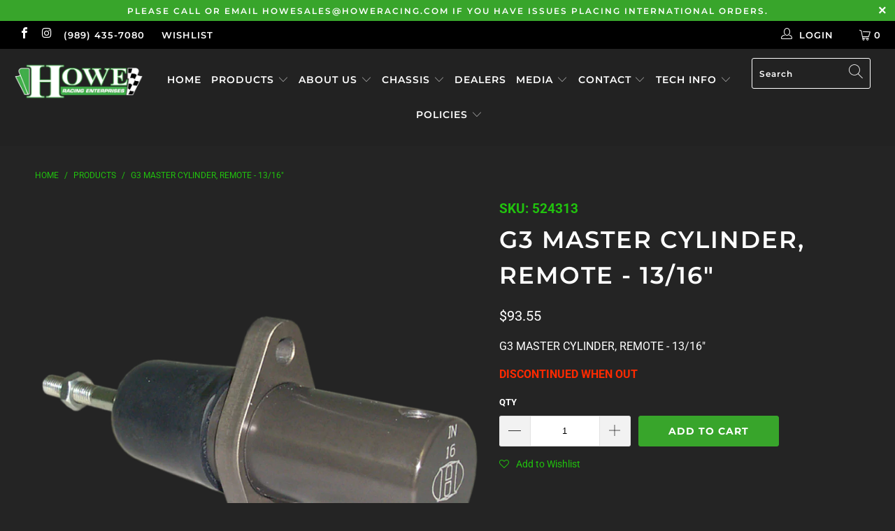

--- FILE ---
content_type: text/html; charset=utf-8
request_url: https://howeracing.com/products/master-cylinder-g3-remot-13-16
body_size: 26254
content:


 <!DOCTYPE html>
<html lang="en"> <head> <meta charset="utf-8"> <meta http-equiv="cleartype" content="on"> <meta name="robots" content="index,follow"> <!-- Mobile Specific Metas --> <meta name="HandheldFriendly" content="True"> <meta name="MobileOptimized" content="320"> <meta name="viewport" content="width=device-width,initial-scale=1"> <meta name="theme-color" content="#242424"> <title>
      G3 MASTER CYLINDER, REMOTE - 13/16&quot; - Howe Racing Enterprises, Inc</title> <link rel="preconnect dns-prefetch" href="https://fonts.shopifycdn.com" /> <link rel="preconnect dns-prefetch" href="https://cdn.shopify.com" /> <link rel="preconnect dns-prefetch" href="https://v.shopify.com" /> <link rel="preconnect dns-prefetch" href="https://cdn.shopifycloud.com" /> <link rel="preconnect dns-prefetch" href="https://productreviews.shopifycdn.com" /> <link rel="stylesheet" href="https://cdnjs.cloudflare.com/ajax/libs/fancybox/3.5.6/jquery.fancybox.css"> <!-- Stylesheets for Turbo "5.0.2" --> <link href="//howeracing.com/cdn/shop/t/19/assets/styles.scss.css?v=43361362545856534891766166456" rel="stylesheet" type="text/css" media="all" /> <script>
      window.lazySizesConfig = window.lazySizesConfig || {};

      lazySizesConfig.expand = 300;
      lazySizesConfig.loadHidden = false;

      /*! lazysizes - v4.1.4 */
      !function(a,b){var c=b(a,a.document);a.lazySizes=c,"object"==typeof module&&module.exports&&(module.exports=c)}(window,function(a,b){"use strict";if(b.getElementsByClassName){var c,d,e=b.documentElement,f=a.Date,g=a.HTMLPictureElement,h="addEventListener",i="getAttribute",j=a[h],k=a.setTimeout,l=a.requestAnimationFrame||k,m=a.requestIdleCallback,n=/^picture$/i,o=["load","error","lazyincluded","_lazyloaded"],p={},q=Array.prototype.forEach,r=function(a,b){return p[b]||(p[b]=new RegExp("(\\s|^)"+b+"(\\s|$)")),p[b].test(a[i]("class")||"")&&p[b]},s=function(a,b){r(a,b)||a.setAttribute("class",(a[i]("class")||"").trim()+" "+b)},t=function(a,b){var c;(c=r(a,b))&&a.setAttribute("class",(a[i]("class")||"").replace(c," "))},u=function(a,b,c){var d=c?h:"removeEventListener";c&&u(a,b),o.forEach(function(c){a[d](c,b)})},v=function(a,d,e,f,g){var h=b.createEvent("Event");return e||(e={}),e.instance=c,h.initEvent(d,!f,!g),h.detail=e,a.dispatchEvent(h),h},w=function(b,c){var e;!g&&(e=a.picturefill||d.pf)?(c&&c.src&&!b[i]("srcset")&&b.setAttribute("srcset",c.src),e({reevaluate:!0,elements:[b]})):c&&c.src&&(b.src=c.src)},x=function(a,b){return(getComputedStyle(a,null)||{})[b]},y=function(a,b,c){for(c=c||a.offsetWidth;c<d.minSize&&b&&!a._lazysizesWidth;)c=b.offsetWidth,b=b.parentNode;return c},z=function(){var a,c,d=[],e=[],f=d,g=function(){var b=f;for(f=d.length?e:d,a=!0,c=!1;b.length;)b.shift()();a=!1},h=function(d,e){a&&!e?d.apply(this,arguments):(f.push(d),c||(c=!0,(b.hidden?k:l)(g)))};return h._lsFlush=g,h}(),A=function(a,b){return b?function(){z(a)}:function(){var b=this,c=arguments;z(function(){a.apply(b,c)})}},B=function(a){var b,c=0,e=d.throttleDelay,g=d.ricTimeout,h=function(){b=!1,c=f.now(),a()},i=m&&g>49?function(){m(h,{timeout:g}),g!==d.ricTimeout&&(g=d.ricTimeout)}:A(function(){k(h)},!0);return function(a){var d;(a=a===!0)&&(g=33),b||(b=!0,d=e-(f.now()-c),0>d&&(d=0),a||9>d?i():k(i,d))}},C=function(a){var b,c,d=99,e=function(){b=null,a()},g=function(){var a=f.now()-c;d>a?k(g,d-a):(m||e)(e)};return function(){c=f.now(),b||(b=k(g,d))}};!function(){var b,c={lazyClass:"lazyload",loadedClass:"lazyloaded",loadingClass:"lazyloading",preloadClass:"lazypreload",errorClass:"lazyerror",autosizesClass:"lazyautosizes",srcAttr:"data-src",srcsetAttr:"data-srcset",sizesAttr:"data-sizes",minSize:40,customMedia:{},init:!0,expFactor:1.5,hFac:.8,loadMode:2,loadHidden:!0,ricTimeout:0,throttleDelay:125};d=a.lazySizesConfig||a.lazysizesConfig||{};for(b in c)b in d||(d[b]=c[b]);a.lazySizesConfig=d,k(function(){d.init&&F()})}();var D=function(){var g,l,m,o,p,y,D,F,G,H,I,J,K,L,M=/^img$/i,N=/^iframe$/i,O="onscroll"in a&&!/(gle|ing)bot/.test(navigator.userAgent),P=0,Q=0,R=0,S=-1,T=function(a){R--,a&&a.target&&u(a.target,T),(!a||0>R||!a.target)&&(R=0)},U=function(a,c){var d,f=a,g="hidden"==x(b.body,"visibility")||"hidden"!=x(a.parentNode,"visibility")&&"hidden"!=x(a,"visibility");for(F-=c,I+=c,G-=c,H+=c;g&&(f=f.offsetParent)&&f!=b.body&&f!=e;)g=(x(f,"opacity")||1)>0,g&&"visible"!=x(f,"overflow")&&(d=f.getBoundingClientRect(),g=H>d.left&&G<d.right&&I>d.top-1&&F<d.bottom+1);return g},V=function(){var a,f,h,j,k,m,n,p,q,r=c.elements;if((o=d.loadMode)&&8>R&&(a=r.length)){f=0,S++,null==K&&("expand"in d||(d.expand=e.clientHeight>500&&e.clientWidth>500?500:370),J=d.expand,K=J*d.expFactor),K>Q&&1>R&&S>2&&o>2&&!b.hidden?(Q=K,S=0):Q=o>1&&S>1&&6>R?J:P;for(;a>f;f++)if(r[f]&&!r[f]._lazyRace)if(O)if((p=r[f][i]("data-expand"))&&(m=1*p)||(m=Q),q!==m&&(y=innerWidth+m*L,D=innerHeight+m,n=-1*m,q=m),h=r[f].getBoundingClientRect(),(I=h.bottom)>=n&&(F=h.top)<=D&&(H=h.right)>=n*L&&(G=h.left)<=y&&(I||H||G||F)&&(d.loadHidden||"hidden"!=x(r[f],"visibility"))&&(l&&3>R&&!p&&(3>o||4>S)||U(r[f],m))){if(ba(r[f]),k=!0,R>9)break}else!k&&l&&!j&&4>R&&4>S&&o>2&&(g[0]||d.preloadAfterLoad)&&(g[0]||!p&&(I||H||G||F||"auto"!=r[f][i](d.sizesAttr)))&&(j=g[0]||r[f]);else ba(r[f]);j&&!k&&ba(j)}},W=B(V),X=function(a){s(a.target,d.loadedClass),t(a.target,d.loadingClass),u(a.target,Z),v(a.target,"lazyloaded")},Y=A(X),Z=function(a){Y({target:a.target})},$=function(a,b){try{a.contentWindow.location.replace(b)}catch(c){a.src=b}},_=function(a){var b,c=a[i](d.srcsetAttr);(b=d.customMedia[a[i]("data-media")||a[i]("media")])&&a.setAttribute("media",b),c&&a.setAttribute("srcset",c)},aa=A(function(a,b,c,e,f){var g,h,j,l,o,p;(o=v(a,"lazybeforeunveil",b)).defaultPrevented||(e&&(c?s(a,d.autosizesClass):a.setAttribute("sizes",e)),h=a[i](d.srcsetAttr),g=a[i](d.srcAttr),f&&(j=a.parentNode,l=j&&n.test(j.nodeName||"")),p=b.firesLoad||"src"in a&&(h||g||l),o={target:a},p&&(u(a,T,!0),clearTimeout(m),m=k(T,2500),s(a,d.loadingClass),u(a,Z,!0)),l&&q.call(j.getElementsByTagName("source"),_),h?a.setAttribute("srcset",h):g&&!l&&(N.test(a.nodeName)?$(a,g):a.src=g),f&&(h||l)&&w(a,{src:g})),a._lazyRace&&delete a._lazyRace,t(a,d.lazyClass),z(function(){(!p||a.complete&&a.naturalWidth>1)&&(p?T(o):R--,X(o))},!0)}),ba=function(a){var b,c=M.test(a.nodeName),e=c&&(a[i](d.sizesAttr)||a[i]("sizes")),f="auto"==e;(!f&&l||!c||!a[i]("src")&&!a.srcset||a.complete||r(a,d.errorClass)||!r(a,d.lazyClass))&&(b=v(a,"lazyunveilread").detail,f&&E.updateElem(a,!0,a.offsetWidth),a._lazyRace=!0,R++,aa(a,b,f,e,c))},ca=function(){if(!l){if(f.now()-p<999)return void k(ca,999);var a=C(function(){d.loadMode=3,W()});l=!0,d.loadMode=3,W(),j("scroll",function(){3==d.loadMode&&(d.loadMode=2),a()},!0)}};return{_:function(){p=f.now(),c.elements=b.getElementsByClassName(d.lazyClass),g=b.getElementsByClassName(d.lazyClass+" "+d.preloadClass),L=d.hFac,j("scroll",W,!0),j("resize",W,!0),a.MutationObserver?new MutationObserver(W).observe(e,{childList:!0,subtree:!0,attributes:!0}):(e[h]("DOMNodeInserted",W,!0),e[h]("DOMAttrModified",W,!0),setInterval(W,999)),j("hashchange",W,!0),["focus","mouseover","click","load","transitionend","animationend","webkitAnimationEnd"].forEach(function(a){b[h](a,W,!0)}),/d$|^c/.test(b.readyState)?ca():(j("load",ca),b[h]("DOMContentLoaded",W),k(ca,2e4)),c.elements.length?(V(),z._lsFlush()):W()},checkElems:W,unveil:ba}}(),E=function(){var a,c=A(function(a,b,c,d){var e,f,g;if(a._lazysizesWidth=d,d+="px",a.setAttribute("sizes",d),n.test(b.nodeName||""))for(e=b.getElementsByTagName("source"),f=0,g=e.length;g>f;f++)e[f].setAttribute("sizes",d);c.detail.dataAttr||w(a,c.detail)}),e=function(a,b,d){var e,f=a.parentNode;f&&(d=y(a,f,d),e=v(a,"lazybeforesizes",{width:d,dataAttr:!!b}),e.defaultPrevented||(d=e.detail.width,d&&d!==a._lazysizesWidth&&c(a,f,e,d)))},f=function(){var b,c=a.length;if(c)for(b=0;c>b;b++)e(a[b])},g=C(f);return{_:function(){a=b.getElementsByClassName(d.autosizesClass),j("resize",g)},checkElems:g,updateElem:e}}(),F=function(){F.i||(F.i=!0,E._(),D._())};return c={cfg:d,autoSizer:E,loader:D,init:F,uP:w,aC:s,rC:t,hC:r,fire:v,gW:y,rAF:z}}});

      /*! lazysizes - v4.1.4 */
      !function(a,b){var c=function(){b(a.lazySizes),a.removeEventListener("lazyunveilread",c,!0)};b=b.bind(null,a,a.document),"object"==typeof module&&module.exports?b(require("lazysizes")):a.lazySizes?c():a.addEventListener("lazyunveilread",c,!0)}(window,function(a,b,c){"use strict";function d(){this.ratioElems=b.getElementsByClassName("lazyaspectratio"),this._setupEvents(),this.processImages()}if(a.addEventListener){var e,f,g,h=Array.prototype.forEach,i=/^picture$/i,j="data-aspectratio",k="img["+j+"]",l=function(b){return a.matchMedia?(l=function(a){return!a||(matchMedia(a)||{}).matches})(b):a.Modernizr&&Modernizr.mq?!b||Modernizr.mq(b):!b},m=c.aC,n=c.rC,o=c.cfg;d.prototype={_setupEvents:function(){var a=this,c=function(b){b.naturalWidth<36?a.addAspectRatio(b,!0):a.removeAspectRatio(b,!0)},d=function(){a.processImages()};b.addEventListener("load",function(a){a.target.getAttribute&&a.target.getAttribute(j)&&c(a.target)},!0),addEventListener("resize",function(){var b,d=function(){h.call(a.ratioElems,c)};return function(){clearTimeout(b),b=setTimeout(d,99)}}()),b.addEventListener("DOMContentLoaded",d),addEventListener("load",d)},processImages:function(a){var c,d;a||(a=b),c="length"in a&&!a.nodeName?a:a.querySelectorAll(k);for(d=0;d<c.length;d++)c[d].naturalWidth>36?this.removeAspectRatio(c[d]):this.addAspectRatio(c[d])},getSelectedRatio:function(a){var b,c,d,e,f,g=a.parentNode;if(g&&i.test(g.nodeName||""))for(d=g.getElementsByTagName("source"),b=0,c=d.length;c>b;b++)if(e=d[b].getAttribute("data-media")||d[b].getAttribute("media"),o.customMedia[e]&&(e=o.customMedia[e]),l(e)){f=d[b].getAttribute(j);break}return f||a.getAttribute(j)||""},parseRatio:function(){var a=/^\s*([+\d\.]+)(\s*[\/x]\s*([+\d\.]+))?\s*$/,b={};return function(c){var d;return!b[c]&&(d=c.match(a))&&(d[3]?b[c]=d[1]/d[3]:b[c]=1*d[1]),b[c]}}(),addAspectRatio:function(b,c){var d,e=b.offsetWidth,f=b.offsetHeight;return c||m(b,"lazyaspectratio"),36>e&&0>=f?void((e||f&&a.console)&&console.log("Define width or height of image, so we can calculate the other dimension")):(d=this.getSelectedRatio(b),d=this.parseRatio(d),void(d&&(e?b.style.height=e/d+"px":b.style.width=f*d+"px")))},removeAspectRatio:function(a){n(a,"lazyaspectratio"),a.style.height="",a.style.width="",a.removeAttribute(j)}},f=function(){g=a.jQuery||a.Zepto||a.shoestring||a.$,g&&g.fn&&!g.fn.imageRatio&&g.fn.filter&&g.fn.add&&g.fn.find?g.fn.imageRatio=function(){return e.processImages(this.find(k).add(this.filter(k))),this}:g=!1},f(),setTimeout(f),e=new d,a.imageRatio=e,"object"==typeof module&&module.exports?module.exports=e:"function"==typeof define&&define.amd&&define(e)}});

        /*! lazysizes - v4.1.5 */
        !function(a,b){var c=function(){b(a.lazySizes),a.removeEventListener("lazyunveilread",c,!0)};b=b.bind(null,a,a.document),"object"==typeof module&&module.exports?b(require("lazysizes")):a.lazySizes?c():a.addEventListener("lazyunveilread",c,!0)}(window,function(a,b,c){"use strict";if(a.addEventListener){var d=/\s+/g,e=/\s*\|\s+|\s+\|\s*/g,f=/^(.+?)(?:\s+\[\s*(.+?)\s*\])(?:\s+\[\s*(.+?)\s*\])?$/,g=/^\s*\(*\s*type\s*:\s*(.+?)\s*\)*\s*$/,h=/\(|\)|'/,i={contain:1,cover:1},j=function(a){var b=c.gW(a,a.parentNode);return(!a._lazysizesWidth||b>a._lazysizesWidth)&&(a._lazysizesWidth=b),a._lazysizesWidth},k=function(a){var b;return b=(getComputedStyle(a)||{getPropertyValue:function(){}}).getPropertyValue("background-size"),!i[b]&&i[a.style.backgroundSize]&&(b=a.style.backgroundSize),b},l=function(a,b){if(b){var c=b.match(g);c&&c[1]?a.setAttribute("type",c[1]):a.setAttribute("media",lazySizesConfig.customMedia[b]||b)}},m=function(a,c,g){var h=b.createElement("picture"),i=c.getAttribute(lazySizesConfig.sizesAttr),j=c.getAttribute("data-ratio"),k=c.getAttribute("data-optimumx");c._lazybgset&&c._lazybgset.parentNode==c&&c.removeChild(c._lazybgset),Object.defineProperty(g,"_lazybgset",{value:c,writable:!0}),Object.defineProperty(c,"_lazybgset",{value:h,writable:!0}),a=a.replace(d," ").split(e),h.style.display="none",g.className=lazySizesConfig.lazyClass,1!=a.length||i||(i="auto"),a.forEach(function(a){var c,d=b.createElement("source");i&&"auto"!=i&&d.setAttribute("sizes",i),(c=a.match(f))?(d.setAttribute(lazySizesConfig.srcsetAttr,c[1]),l(d,c[2]),l(d,c[3])):d.setAttribute(lazySizesConfig.srcsetAttr,a),h.appendChild(d)}),i&&(g.setAttribute(lazySizesConfig.sizesAttr,i),c.removeAttribute(lazySizesConfig.sizesAttr),c.removeAttribute("sizes")),k&&g.setAttribute("data-optimumx",k),j&&g.setAttribute("data-ratio",j),h.appendChild(g),c.appendChild(h)},n=function(a){if(a.target._lazybgset){var b=a.target,d=b._lazybgset,e=b.currentSrc||b.src;if(e){var f=c.fire(d,"bgsetproxy",{src:e,useSrc:h.test(e)?JSON.stringify(e):e});f.defaultPrevented||(d.style.backgroundImage="url("+f.detail.useSrc+")")}b._lazybgsetLoading&&(c.fire(d,"_lazyloaded",{},!1,!0),delete b._lazybgsetLoading)}};addEventListener("lazybeforeunveil",function(a){var d,e,f;!a.defaultPrevented&&(d=a.target.getAttribute("data-bgset"))&&(f=a.target,e=b.createElement("img"),e.alt="",e._lazybgsetLoading=!0,a.detail.firesLoad=!0,m(d,f,e),setTimeout(function(){c.loader.unveil(e),c.rAF(function(){c.fire(e,"_lazyloaded",{},!0,!0),e.complete&&n({target:e})})}))}),b.addEventListener("load",n,!0),a.addEventListener("lazybeforesizes",function(a){if(a.detail.instance==c&&a.target._lazybgset&&a.detail.dataAttr){var b=a.target._lazybgset,d=k(b);i[d]&&(a.target._lazysizesParentFit=d,c.rAF(function(){a.target.setAttribute("data-parent-fit",d),a.target._lazysizesParentFit&&delete a.target._lazysizesParentFit}))}},!0),b.documentElement.addEventListener("lazybeforesizes",function(a){!a.defaultPrevented&&a.target._lazybgset&&a.detail.instance==c&&(a.detail.width=j(a.target._lazybgset))})}});</script> <script>
      
Shopify = window.Shopify || {};Shopify.theme_settings = {};Shopify.theme_settings.display_tos_checkbox = false;Shopify.theme_settings.go_to_checkout = true;Shopify.theme_settings.cart_action = "ajax";Shopify.theme_settings.collection_swatches = false;Shopify.theme_settings.collection_secondary_image = false;Shopify.theme_settings.show_multiple_currencies = false;Shopify.theme_settings.display_inventory_left = false;Shopify.theme_settings.inventory_threshold = 10;Shopify.theme_settings.limit_quantity = false;Shopify.theme_settings.menu_position = "inline";Shopify.theme_settings.newsletter_popup = false;Shopify.theme_settings.newsletter_popup_days = "2";Shopify.theme_settings.newsletter_popup_mobile = false;Shopify.theme_settings.newsletter_popup_seconds = 8;Shopify.theme_settings.pagination_type = "basic_pagination";Shopify.theme_settings.search_pagination_type = "basic_pagination";Shopify.theme_settings.enable_shopify_review_comments = true;Shopify.theme_settings.enable_shopify_collection_badges = true;Shopify.theme_settings.quick_shop_thumbnail_position = "bottom-thumbnails";Shopify.theme_settings.product_form_style = "swatches";Shopify.theme_settings.sale_banner_enabled = true;Shopify.theme_settings.display_savings = true;Shopify.theme_settings.display_sold_out_price = false;Shopify.theme_settings.sold_out_text = "Sold Out";Shopify.theme_settings.free_text = "Price TBD";Shopify.theme_settings.search_option = "products";Shopify.theme_settings.search_items_to_display = 5;Shopify.theme_settings.enable_autocomplete = true;Shopify.theme_settings.page_dots_enabled = false;Shopify.theme_settings.slideshow_arrow_size = "light";Shopify.theme_settings.quick_shop_enabled = false;Shopify.translation =Shopify.translation || {};Shopify.translation.agree_to_terms_warning = "You must agree with the terms and conditions to checkout.";Shopify.translation.one_item_left = "item left";Shopify.translation.items_left_text = "items left";Shopify.translation.cart_savings_text = "Total Savings";Shopify.translation.cart_discount_text = "Discount";Shopify.translation.cart_subtotal_text = "Subtotal";Shopify.translation.cart_remove_text = "Remove";Shopify.translation.newsletter_success_text = "Thank you for joining our mailing list!";Shopify.translation.notify_email = "Enter your email address...";Shopify.translation.notify_email_value = "Translation missing: en.contact.fields.email";Shopify.translation.notify_email_send = "Send";Shopify.translation.notify_message_first = "Please notify me when ";Shopify.translation.notify_message_last = " becomes available - ";Shopify.translation.notify_success_text = "Thanks! We will notify you when this product becomes available!";Shopify.translation.add_to_cart = "Add to Cart";Shopify.translation.coming_soon_text = "Coming Soon";Shopify.translation.sold_out_text = "Sold Out";Shopify.translation.sale_text = "Sale";Shopify.translation.savings_text = "You Save";Shopify.translation.free_price_text = "Translation missing: en.settings.free_price_text";Shopify.translation.from_text = "from";Shopify.translation.new_text = "New";Shopify.translation.pre_order_text = "Pre-Order";Shopify.translation.unavailable_text = "Unavailable";Shopify.translation.all_results = "View all results";</script> <meta name="description" content="MASTER CYLINDER-G3-REMOT 13/16" /> <link rel="shortcut icon" type="image/x-icon" href="//howeracing.com/cdn/shop/files/Howe_Favicon_32px_180x180.png?v=1613693935"> <link rel="apple-touch-icon" href="//howeracing.com/cdn/shop/files/Howe_Favicon_32px_180x180.png?v=1613693935"/> <link rel="apple-touch-icon" sizes="57x57" href="//howeracing.com/cdn/shop/files/Howe_Favicon_32px_57x57.png?v=1613693935"/> <link rel="apple-touch-icon" sizes="60x60" href="//howeracing.com/cdn/shop/files/Howe_Favicon_32px_60x60.png?v=1613693935"/> <link rel="apple-touch-icon" sizes="72x72" href="//howeracing.com/cdn/shop/files/Howe_Favicon_32px_72x72.png?v=1613693935"/> <link rel="apple-touch-icon" sizes="76x76" href="//howeracing.com/cdn/shop/files/Howe_Favicon_32px_76x76.png?v=1613693935"/> <link rel="apple-touch-icon" sizes="114x114" href="//howeracing.com/cdn/shop/files/Howe_Favicon_32px_114x114.png?v=1613693935"/> <link rel="apple-touch-icon" sizes="180x180" href="//howeracing.com/cdn/shop/files/Howe_Favicon_32px_180x180.png?v=1613693935"/> <link rel="apple-touch-icon" sizes="228x228" href="//howeracing.com/cdn/shop/files/Howe_Favicon_32px_228x228.png?v=1613693935"/> <link rel="canonical" href="https://howeracing.com/products/master-cylinder-g3-remot-13-16" /> <script>window.performance && window.performance.mark && window.performance.mark('shopify.content_for_header.start');</script><meta name="google-site-verification" content="zmgFiFYLWVEXwgV-64BpVs5pdtH-Sw5_m2ZZ_NTDlvE">
<meta id="shopify-digital-wallet" name="shopify-digital-wallet" content="/30995054732/digital_wallets/dialog">
<meta name="shopify-checkout-api-token" content="87ac06074e2541c504d1b25b06482dd4">
<link rel="alternate" type="application/json+oembed" href="https://howeracing.com/products/master-cylinder-g3-remot-13-16.oembed">
<script async="async" src="/checkouts/internal/preloads.js?locale=en-US"></script>
<link rel="preconnect" href="https://shop.app" crossorigin="anonymous">
<script async="async" src="https://shop.app/checkouts/internal/preloads.js?locale=en-US&shop_id=30995054732" crossorigin="anonymous"></script>
<script id="shopify-features" type="application/json">{"accessToken":"87ac06074e2541c504d1b25b06482dd4","betas":["rich-media-storefront-analytics"],"domain":"howeracing.com","predictiveSearch":true,"shopId":30995054732,"locale":"en"}</script>
<script>var Shopify = Shopify || {};
Shopify.shop = "howe-racing.myshopify.com";
Shopify.locale = "en";
Shopify.currency = {"active":"USD","rate":"1.0"};
Shopify.country = "US";
Shopify.theme = {"name":"v1.7.1 (Bug Fixes) [B:1.7]","id":93907058828,"schema_name":"Turbo","schema_version":"5.0.2","theme_store_id":null,"role":"main"};
Shopify.theme.handle = "null";
Shopify.theme.style = {"id":null,"handle":null};
Shopify.cdnHost = "howeracing.com/cdn";
Shopify.routes = Shopify.routes || {};
Shopify.routes.root = "/";</script>
<script type="module">!function(o){(o.Shopify=o.Shopify||{}).modules=!0}(window);</script>
<script>!function(o){function n(){var o=[];function n(){o.push(Array.prototype.slice.apply(arguments))}return n.q=o,n}var t=o.Shopify=o.Shopify||{};t.loadFeatures=n(),t.autoloadFeatures=n()}(window);</script>
<script>
  window.ShopifyPay = window.ShopifyPay || {};
  window.ShopifyPay.apiHost = "shop.app\/pay";
  window.ShopifyPay.redirectState = null;
</script>
<script id="shop-js-analytics" type="application/json">{"pageType":"product"}</script>
<script defer="defer" async type="module" src="//howeracing.com/cdn/shopifycloud/shop-js/modules/v2/client.init-shop-cart-sync_BT-GjEfc.en.esm.js"></script>
<script defer="defer" async type="module" src="//howeracing.com/cdn/shopifycloud/shop-js/modules/v2/chunk.common_D58fp_Oc.esm.js"></script>
<script defer="defer" async type="module" src="//howeracing.com/cdn/shopifycloud/shop-js/modules/v2/chunk.modal_xMitdFEc.esm.js"></script>
<script type="module">
  await import("//howeracing.com/cdn/shopifycloud/shop-js/modules/v2/client.init-shop-cart-sync_BT-GjEfc.en.esm.js");
await import("//howeracing.com/cdn/shopifycloud/shop-js/modules/v2/chunk.common_D58fp_Oc.esm.js");
await import("//howeracing.com/cdn/shopifycloud/shop-js/modules/v2/chunk.modal_xMitdFEc.esm.js");

  window.Shopify.SignInWithShop?.initShopCartSync?.({"fedCMEnabled":true,"windoidEnabled":true});

</script>
<script>
  window.Shopify = window.Shopify || {};
  if (!window.Shopify.featureAssets) window.Shopify.featureAssets = {};
  window.Shopify.featureAssets['shop-js'] = {"shop-cart-sync":["modules/v2/client.shop-cart-sync_DZOKe7Ll.en.esm.js","modules/v2/chunk.common_D58fp_Oc.esm.js","modules/v2/chunk.modal_xMitdFEc.esm.js"],"init-fed-cm":["modules/v2/client.init-fed-cm_B6oLuCjv.en.esm.js","modules/v2/chunk.common_D58fp_Oc.esm.js","modules/v2/chunk.modal_xMitdFEc.esm.js"],"shop-cash-offers":["modules/v2/client.shop-cash-offers_D2sdYoxE.en.esm.js","modules/v2/chunk.common_D58fp_Oc.esm.js","modules/v2/chunk.modal_xMitdFEc.esm.js"],"shop-login-button":["modules/v2/client.shop-login-button_QeVjl5Y3.en.esm.js","modules/v2/chunk.common_D58fp_Oc.esm.js","modules/v2/chunk.modal_xMitdFEc.esm.js"],"pay-button":["modules/v2/client.pay-button_DXTOsIq6.en.esm.js","modules/v2/chunk.common_D58fp_Oc.esm.js","modules/v2/chunk.modal_xMitdFEc.esm.js"],"shop-button":["modules/v2/client.shop-button_DQZHx9pm.en.esm.js","modules/v2/chunk.common_D58fp_Oc.esm.js","modules/v2/chunk.modal_xMitdFEc.esm.js"],"avatar":["modules/v2/client.avatar_BTnouDA3.en.esm.js"],"init-windoid":["modules/v2/client.init-windoid_CR1B-cfM.en.esm.js","modules/v2/chunk.common_D58fp_Oc.esm.js","modules/v2/chunk.modal_xMitdFEc.esm.js"],"init-shop-for-new-customer-accounts":["modules/v2/client.init-shop-for-new-customer-accounts_C_vY_xzh.en.esm.js","modules/v2/client.shop-login-button_QeVjl5Y3.en.esm.js","modules/v2/chunk.common_D58fp_Oc.esm.js","modules/v2/chunk.modal_xMitdFEc.esm.js"],"init-shop-email-lookup-coordinator":["modules/v2/client.init-shop-email-lookup-coordinator_BI7n9ZSv.en.esm.js","modules/v2/chunk.common_D58fp_Oc.esm.js","modules/v2/chunk.modal_xMitdFEc.esm.js"],"init-shop-cart-sync":["modules/v2/client.init-shop-cart-sync_BT-GjEfc.en.esm.js","modules/v2/chunk.common_D58fp_Oc.esm.js","modules/v2/chunk.modal_xMitdFEc.esm.js"],"shop-toast-manager":["modules/v2/client.shop-toast-manager_DiYdP3xc.en.esm.js","modules/v2/chunk.common_D58fp_Oc.esm.js","modules/v2/chunk.modal_xMitdFEc.esm.js"],"init-customer-accounts":["modules/v2/client.init-customer-accounts_D9ZNqS-Q.en.esm.js","modules/v2/client.shop-login-button_QeVjl5Y3.en.esm.js","modules/v2/chunk.common_D58fp_Oc.esm.js","modules/v2/chunk.modal_xMitdFEc.esm.js"],"init-customer-accounts-sign-up":["modules/v2/client.init-customer-accounts-sign-up_iGw4briv.en.esm.js","modules/v2/client.shop-login-button_QeVjl5Y3.en.esm.js","modules/v2/chunk.common_D58fp_Oc.esm.js","modules/v2/chunk.modal_xMitdFEc.esm.js"],"shop-follow-button":["modules/v2/client.shop-follow-button_CqMgW2wH.en.esm.js","modules/v2/chunk.common_D58fp_Oc.esm.js","modules/v2/chunk.modal_xMitdFEc.esm.js"],"checkout-modal":["modules/v2/client.checkout-modal_xHeaAweL.en.esm.js","modules/v2/chunk.common_D58fp_Oc.esm.js","modules/v2/chunk.modal_xMitdFEc.esm.js"],"shop-login":["modules/v2/client.shop-login_D91U-Q7h.en.esm.js","modules/v2/chunk.common_D58fp_Oc.esm.js","modules/v2/chunk.modal_xMitdFEc.esm.js"],"lead-capture":["modules/v2/client.lead-capture_BJmE1dJe.en.esm.js","modules/v2/chunk.common_D58fp_Oc.esm.js","modules/v2/chunk.modal_xMitdFEc.esm.js"],"payment-terms":["modules/v2/client.payment-terms_Ci9AEqFq.en.esm.js","modules/v2/chunk.common_D58fp_Oc.esm.js","modules/v2/chunk.modal_xMitdFEc.esm.js"]};
</script>
<script>(function() {
  var isLoaded = false;
  function asyncLoad() {
    if (isLoaded) return;
    isLoaded = true;
    var urls = ["https:\/\/assets.smartwishlist.webmarked.net\/static\/v6\/smartwishlist.js?shop=howe-racing.myshopify.com","\/\/www.powr.io\/powr.js?powr-token=howe-racing.myshopify.com\u0026external-type=shopify\u0026shop=howe-racing.myshopify.com","https:\/\/api-na1.hubapi.com\/scriptloader\/v1\/8002229.js?shop=howe-racing.myshopify.com"];
    for (var i = 0; i <urls.length; i++) {
      var s = document.createElement('script');
      s.type = 'text/javascript';
      s.async = true;
      s.src = urls[i];
      var x = document.getElementsByTagName('script')[0];
      x.parentNode.insertBefore(s, x);
    }
  };
  if(window.attachEvent) {
    window.attachEvent('onload', asyncLoad);
  } else {
    window.addEventListener('load', asyncLoad, false);
  }
})();</script>
<script id="__st">var __st={"a":30995054732,"offset":-18000,"reqid":"4de40b19-2b23-4a1b-be4e-eb7ea4d2baf5-1769224775","pageurl":"howeracing.com\/products\/master-cylinder-g3-remot-13-16","u":"ce7220cae7f2","p":"product","rtyp":"product","rid":4503426728076};</script>
<script>window.ShopifyPaypalV4VisibilityTracking = true;</script>
<script id="captcha-bootstrap">!function(){'use strict';const t='contact',e='account',n='new_comment',o=[[t,t],['blogs',n],['comments',n],[t,'customer']],c=[[e,'customer_login'],[e,'guest_login'],[e,'recover_customer_password'],[e,'create_customer']],r=t=>t.map((([t,e])=>`form[action*='/${t}']:not([data-nocaptcha='true']) input[name='form_type'][value='${e}']`)).join(','),a=t=>()=>t?[...document.querySelectorAll(t)].map((t=>t.form)):[];function s(){const t=[...o],e=r(t);return a(e)}const i='password',u='form_key',d=['recaptcha-v3-token','g-recaptcha-response','h-captcha-response',i],f=()=>{try{return window.sessionStorage}catch{return}},m='__shopify_v',_=t=>t.elements[u];function p(t,e,n=!1){try{const o=window.sessionStorage,c=JSON.parse(o.getItem(e)),{data:r}=function(t){const{data:e,action:n}=t;return t[m]||n?{data:e,action:n}:{data:t,action:n}}(c);for(const[e,n]of Object.entries(r))t.elements[e]&&(t.elements[e].value=n);n&&o.removeItem(e)}catch(o){console.error('form repopulation failed',{error:o})}}const l='form_type',E='cptcha';function T(t){t.dataset[E]=!0}const w=window,h=w.document,L='Shopify',v='ce_forms',y='captcha';let A=!1;((t,e)=>{const n=(g='f06e6c50-85a8-45c8-87d0-21a2b65856fe',I='https://cdn.shopify.com/shopifycloud/storefront-forms-hcaptcha/ce_storefront_forms_captcha_hcaptcha.v1.5.2.iife.js',D={infoText:'Protected by hCaptcha',privacyText:'Privacy',termsText:'Terms'},(t,e,n)=>{const o=w[L][v],c=o.bindForm;if(c)return c(t,g,e,D).then(n);var r;o.q.push([[t,g,e,D],n]),r=I,A||(h.body.append(Object.assign(h.createElement('script'),{id:'captcha-provider',async:!0,src:r})),A=!0)});var g,I,D;w[L]=w[L]||{},w[L][v]=w[L][v]||{},w[L][v].q=[],w[L][y]=w[L][y]||{},w[L][y].protect=function(t,e){n(t,void 0,e),T(t)},Object.freeze(w[L][y]),function(t,e,n,w,h,L){const[v,y,A,g]=function(t,e,n){const i=e?o:[],u=t?c:[],d=[...i,...u],f=r(d),m=r(i),_=r(d.filter((([t,e])=>n.includes(e))));return[a(f),a(m),a(_),s()]}(w,h,L),I=t=>{const e=t.target;return e instanceof HTMLFormElement?e:e&&e.form},D=t=>v().includes(t);t.addEventListener('submit',(t=>{const e=I(t);if(!e)return;const n=D(e)&&!e.dataset.hcaptchaBound&&!e.dataset.recaptchaBound,o=_(e),c=g().includes(e)&&(!o||!o.value);(n||c)&&t.preventDefault(),c&&!n&&(function(t){try{if(!f())return;!function(t){const e=f();if(!e)return;const n=_(t);if(!n)return;const o=n.value;o&&e.removeItem(o)}(t);const e=Array.from(Array(32),(()=>Math.random().toString(36)[2])).join('');!function(t,e){_(t)||t.append(Object.assign(document.createElement('input'),{type:'hidden',name:u})),t.elements[u].value=e}(t,e),function(t,e){const n=f();if(!n)return;const o=[...t.querySelectorAll(`input[type='${i}']`)].map((({name:t})=>t)),c=[...d,...o],r={};for(const[a,s]of new FormData(t).entries())c.includes(a)||(r[a]=s);n.setItem(e,JSON.stringify({[m]:1,action:t.action,data:r}))}(t,e)}catch(e){console.error('failed to persist form',e)}}(e),e.submit())}));const S=(t,e)=>{t&&!t.dataset[E]&&(n(t,e.some((e=>e===t))),T(t))};for(const o of['focusin','change'])t.addEventListener(o,(t=>{const e=I(t);D(e)&&S(e,y())}));const B=e.get('form_key'),M=e.get(l),P=B&&M;t.addEventListener('DOMContentLoaded',(()=>{const t=y();if(P)for(const e of t)e.elements[l].value===M&&p(e,B);[...new Set([...A(),...v().filter((t=>'true'===t.dataset.shopifyCaptcha))])].forEach((e=>S(e,t)))}))}(h,new URLSearchParams(w.location.search),n,t,e,['guest_login'])})(!0,!0)}();</script>
<script integrity="sha256-4kQ18oKyAcykRKYeNunJcIwy7WH5gtpwJnB7kiuLZ1E=" data-source-attribution="shopify.loadfeatures" defer="defer" src="//howeracing.com/cdn/shopifycloud/storefront/assets/storefront/load_feature-a0a9edcb.js" crossorigin="anonymous"></script>
<script crossorigin="anonymous" defer="defer" src="//howeracing.com/cdn/shopifycloud/storefront/assets/shopify_pay/storefront-65b4c6d7.js?v=20250812"></script>
<script data-source-attribution="shopify.dynamic_checkout.dynamic.init">var Shopify=Shopify||{};Shopify.PaymentButton=Shopify.PaymentButton||{isStorefrontPortableWallets:!0,init:function(){window.Shopify.PaymentButton.init=function(){};var t=document.createElement("script");t.src="https://howeracing.com/cdn/shopifycloud/portable-wallets/latest/portable-wallets.en.js",t.type="module",document.head.appendChild(t)}};
</script>
<script data-source-attribution="shopify.dynamic_checkout.buyer_consent">
  function portableWalletsHideBuyerConsent(e){var t=document.getElementById("shopify-buyer-consent"),n=document.getElementById("shopify-subscription-policy-button");t&&n&&(t.classList.add("hidden"),t.setAttribute("aria-hidden","true"),n.removeEventListener("click",e))}function portableWalletsShowBuyerConsent(e){var t=document.getElementById("shopify-buyer-consent"),n=document.getElementById("shopify-subscription-policy-button");t&&n&&(t.classList.remove("hidden"),t.removeAttribute("aria-hidden"),n.addEventListener("click",e))}window.Shopify?.PaymentButton&&(window.Shopify.PaymentButton.hideBuyerConsent=portableWalletsHideBuyerConsent,window.Shopify.PaymentButton.showBuyerConsent=portableWalletsShowBuyerConsent);
</script>
<script data-source-attribution="shopify.dynamic_checkout.cart.bootstrap">document.addEventListener("DOMContentLoaded",(function(){function t(){return document.querySelector("shopify-accelerated-checkout-cart, shopify-accelerated-checkout")}if(t())Shopify.PaymentButton.init();else{new MutationObserver((function(e,n){t()&&(Shopify.PaymentButton.init(),n.disconnect())})).observe(document.body,{childList:!0,subtree:!0})}}));
</script>
<link id="shopify-accelerated-checkout-styles" rel="stylesheet" media="screen" href="https://howeracing.com/cdn/shopifycloud/portable-wallets/latest/accelerated-checkout-backwards-compat.css" crossorigin="anonymous">
<style id="shopify-accelerated-checkout-cart">
        #shopify-buyer-consent {
  margin-top: 1em;
  display: inline-block;
  width: 100%;
}

#shopify-buyer-consent.hidden {
  display: none;
}

#shopify-subscription-policy-button {
  background: none;
  border: none;
  padding: 0;
  text-decoration: underline;
  font-size: inherit;
  cursor: pointer;
}

#shopify-subscription-policy-button::before {
  box-shadow: none;
}

      </style>

<script>window.performance && window.performance.mark && window.performance.mark('shopify.content_for_header.end');</script>

    

<meta name="author" content="Howe Racing Enterprises, Inc">
<meta property="og:url" content="https://howeracing.com/products/master-cylinder-g3-remot-13-16">
<meta property="og:site_name" content="Howe Racing Enterprises, Inc"> <meta property="og:type" content="product"> <meta property="og:title" content="G3 MASTER CYLINDER, REMOTE - 13/16&quot;"> <meta property="og:image" content="https://howeracing.com/cdn/shop/products/G3-remote_600x.png?v=1601317113"> <meta property="og:image:secure_url" content="https://howeracing.com/cdn/shop/products/G3-remote_600x.png?v=1601317113"> <meta property="og:image:width" content="800"> <meta property="og:image:height" content="800"> <meta property="product:price:amount" content="93.55"> <meta property="product:price:currency" content="USD"> <meta property="og:description" content="MASTER CYLINDER-G3-REMOT 13/16">




<meta name="twitter:card" content="summary"> <meta name="twitter:title" content="G3 MASTER CYLINDER, REMOTE - 13/16""> <meta name="twitter:description" content="G3 MASTER CYLINDER, REMOTE - 13/16&quot;
DISCONTINUED WHEN OUT"> <meta name="twitter:image" content="https://howeracing.com/cdn/shop/products/G3-remote_240x.png?v=1601317113"> <meta name="twitter:image:width" content="240"> <meta name="twitter:image:height" content="240"> <meta name="twitter:image:alt" content="G3 MASTER CYLINDER, REMOTE - 13/16"">


    
    


<link href="https://monorail-edge.shopifysvc.com" rel="dns-prefetch">
<script>(function(){if ("sendBeacon" in navigator && "performance" in window) {try {var session_token_from_headers = performance.getEntriesByType('navigation')[0].serverTiming.find(x => x.name == '_s').description;} catch {var session_token_from_headers = undefined;}var session_cookie_matches = document.cookie.match(/_shopify_s=([^;]*)/);var session_token_from_cookie = session_cookie_matches && session_cookie_matches.length === 2 ? session_cookie_matches[1] : "";var session_token = session_token_from_headers || session_token_from_cookie || "";function handle_abandonment_event(e) {var entries = performance.getEntries().filter(function(entry) {return /monorail-edge.shopifysvc.com/.test(entry.name);});if (!window.abandonment_tracked && entries.length === 0) {window.abandonment_tracked = true;var currentMs = Date.now();var navigation_start = performance.timing.navigationStart;var payload = {shop_id: 30995054732,url: window.location.href,navigation_start,duration: currentMs - navigation_start,session_token,page_type: "product"};window.navigator.sendBeacon("https://monorail-edge.shopifysvc.com/v1/produce", JSON.stringify({schema_id: "online_store_buyer_site_abandonment/1.1",payload: payload,metadata: {event_created_at_ms: currentMs,event_sent_at_ms: currentMs}}));}}window.addEventListener('pagehide', handle_abandonment_event);}}());</script>
<script id="web-pixels-manager-setup">(function e(e,d,r,n,o){if(void 0===o&&(o={}),!Boolean(null===(a=null===(i=window.Shopify)||void 0===i?void 0:i.analytics)||void 0===a?void 0:a.replayQueue)){var i,a;window.Shopify=window.Shopify||{};var t=window.Shopify;t.analytics=t.analytics||{};var s=t.analytics;s.replayQueue=[],s.publish=function(e,d,r){return s.replayQueue.push([e,d,r]),!0};try{self.performance.mark("wpm:start")}catch(e){}var l=function(){var e={modern:/Edge?\/(1{2}[4-9]|1[2-9]\d|[2-9]\d{2}|\d{4,})\.\d+(\.\d+|)|Firefox\/(1{2}[4-9]|1[2-9]\d|[2-9]\d{2}|\d{4,})\.\d+(\.\d+|)|Chrom(ium|e)\/(9{2}|\d{3,})\.\d+(\.\d+|)|(Maci|X1{2}).+ Version\/(15\.\d+|(1[6-9]|[2-9]\d|\d{3,})\.\d+)([,.]\d+|)( \(\w+\)|)( Mobile\/\w+|) Safari\/|Chrome.+OPR\/(9{2}|\d{3,})\.\d+\.\d+|(CPU[ +]OS|iPhone[ +]OS|CPU[ +]iPhone|CPU IPhone OS|CPU iPad OS)[ +]+(15[._]\d+|(1[6-9]|[2-9]\d|\d{3,})[._]\d+)([._]\d+|)|Android:?[ /-](13[3-9]|1[4-9]\d|[2-9]\d{2}|\d{4,})(\.\d+|)(\.\d+|)|Android.+Firefox\/(13[5-9]|1[4-9]\d|[2-9]\d{2}|\d{4,})\.\d+(\.\d+|)|Android.+Chrom(ium|e)\/(13[3-9]|1[4-9]\d|[2-9]\d{2}|\d{4,})\.\d+(\.\d+|)|SamsungBrowser\/([2-9]\d|\d{3,})\.\d+/,legacy:/Edge?\/(1[6-9]|[2-9]\d|\d{3,})\.\d+(\.\d+|)|Firefox\/(5[4-9]|[6-9]\d|\d{3,})\.\d+(\.\d+|)|Chrom(ium|e)\/(5[1-9]|[6-9]\d|\d{3,})\.\d+(\.\d+|)([\d.]+$|.*Safari\/(?![\d.]+ Edge\/[\d.]+$))|(Maci|X1{2}).+ Version\/(10\.\d+|(1[1-9]|[2-9]\d|\d{3,})\.\d+)([,.]\d+|)( \(\w+\)|)( Mobile\/\w+|) Safari\/|Chrome.+OPR\/(3[89]|[4-9]\d|\d{3,})\.\d+\.\d+|(CPU[ +]OS|iPhone[ +]OS|CPU[ +]iPhone|CPU IPhone OS|CPU iPad OS)[ +]+(10[._]\d+|(1[1-9]|[2-9]\d|\d{3,})[._]\d+)([._]\d+|)|Android:?[ /-](13[3-9]|1[4-9]\d|[2-9]\d{2}|\d{4,})(\.\d+|)(\.\d+|)|Mobile Safari.+OPR\/([89]\d|\d{3,})\.\d+\.\d+|Android.+Firefox\/(13[5-9]|1[4-9]\d|[2-9]\d{2}|\d{4,})\.\d+(\.\d+|)|Android.+Chrom(ium|e)\/(13[3-9]|1[4-9]\d|[2-9]\d{2}|\d{4,})\.\d+(\.\d+|)|Android.+(UC? ?Browser|UCWEB|U3)[ /]?(15\.([5-9]|\d{2,})|(1[6-9]|[2-9]\d|\d{3,})\.\d+)\.\d+|SamsungBrowser\/(5\.\d+|([6-9]|\d{2,})\.\d+)|Android.+MQ{2}Browser\/(14(\.(9|\d{2,})|)|(1[5-9]|[2-9]\d|\d{3,})(\.\d+|))(\.\d+|)|K[Aa][Ii]OS\/(3\.\d+|([4-9]|\d{2,})\.\d+)(\.\d+|)/},d=e.modern,r=e.legacy,n=navigator.userAgent;return n.match(d)?"modern":n.match(r)?"legacy":"unknown"}(),u="modern"===l?"modern":"legacy",c=(null!=n?n:{modern:"",legacy:""})[u],f=function(e){return[e.baseUrl,"/wpm","/b",e.hashVersion,"modern"===e.buildTarget?"m":"l",".js"].join("")}({baseUrl:d,hashVersion:r,buildTarget:u}),m=function(e){var d=e.version,r=e.bundleTarget,n=e.surface,o=e.pageUrl,i=e.monorailEndpoint;return{emit:function(e){var a=e.status,t=e.errorMsg,s=(new Date).getTime(),l=JSON.stringify({metadata:{event_sent_at_ms:s},events:[{schema_id:"web_pixels_manager_load/3.1",payload:{version:d,bundle_target:r,page_url:o,status:a,surface:n,error_msg:t},metadata:{event_created_at_ms:s}}]});if(!i)return console&&console.warn&&console.warn("[Web Pixels Manager] No Monorail endpoint provided, skipping logging."),!1;try{return self.navigator.sendBeacon.bind(self.navigator)(i,l)}catch(e){}var u=new XMLHttpRequest;try{return u.open("POST",i,!0),u.setRequestHeader("Content-Type","text/plain"),u.send(l),!0}catch(e){return console&&console.warn&&console.warn("[Web Pixels Manager] Got an unhandled error while logging to Monorail."),!1}}}}({version:r,bundleTarget:l,surface:e.surface,pageUrl:self.location.href,monorailEndpoint:e.monorailEndpoint});try{o.browserTarget=l,function(e){var d=e.src,r=e.async,n=void 0===r||r,o=e.onload,i=e.onerror,a=e.sri,t=e.scriptDataAttributes,s=void 0===t?{}:t,l=document.createElement("script"),u=document.querySelector("head"),c=document.querySelector("body");if(l.async=n,l.src=d,a&&(l.integrity=a,l.crossOrigin="anonymous"),s)for(var f in s)if(Object.prototype.hasOwnProperty.call(s,f))try{l.dataset[f]=s[f]}catch(e){}if(o&&l.addEventListener("load",o),i&&l.addEventListener("error",i),u)u.appendChild(l);else{if(!c)throw new Error("Did not find a head or body element to append the script");c.appendChild(l)}}({src:f,async:!0,onload:function(){if(!function(){var e,d;return Boolean(null===(d=null===(e=window.Shopify)||void 0===e?void 0:e.analytics)||void 0===d?void 0:d.initialized)}()){var d=window.webPixelsManager.init(e)||void 0;if(d){var r=window.Shopify.analytics;r.replayQueue.forEach((function(e){var r=e[0],n=e[1],o=e[2];d.publishCustomEvent(r,n,o)})),r.replayQueue=[],r.publish=d.publishCustomEvent,r.visitor=d.visitor,r.initialized=!0}}},onerror:function(){return m.emit({status:"failed",errorMsg:"".concat(f," has failed to load")})},sri:function(e){var d=/^sha384-[A-Za-z0-9+/=]+$/;return"string"==typeof e&&d.test(e)}(c)?c:"",scriptDataAttributes:o}),m.emit({status:"loading"})}catch(e){m.emit({status:"failed",errorMsg:(null==e?void 0:e.message)||"Unknown error"})}}})({shopId: 30995054732,storefrontBaseUrl: "https://howeracing.com",extensionsBaseUrl: "https://extensions.shopifycdn.com/cdn/shopifycloud/web-pixels-manager",monorailEndpoint: "https://monorail-edge.shopifysvc.com/unstable/produce_batch",surface: "storefront-renderer",enabledBetaFlags: ["2dca8a86"],webPixelsConfigList: [{"id":"903610611","configuration":"{\"accountID\":\"howe-racing\"}","eventPayloadVersion":"v1","runtimeContext":"STRICT","scriptVersion":"1d4c781273105676f6b02a329648437f","type":"APP","apiClientId":32196493313,"privacyPurposes":["ANALYTICS","MARKETING","SALE_OF_DATA"],"dataSharingAdjustments":{"protectedCustomerApprovalScopes":["read_customer_address","read_customer_email","read_customer_name","read_customer_personal_data","read_customer_phone"]}},{"id":"507642099","configuration":"{\"config\":\"{\\\"pixel_id\\\":\\\"G-XBSMVVNXP0\\\",\\\"gtag_events\\\":[{\\\"type\\\":\\\"purchase\\\",\\\"action_label\\\":\\\"G-XBSMVVNXP0\\\"},{\\\"type\\\":\\\"page_view\\\",\\\"action_label\\\":\\\"G-XBSMVVNXP0\\\"},{\\\"type\\\":\\\"view_item\\\",\\\"action_label\\\":\\\"G-XBSMVVNXP0\\\"},{\\\"type\\\":\\\"search\\\",\\\"action_label\\\":\\\"G-XBSMVVNXP0\\\"},{\\\"type\\\":\\\"add_to_cart\\\",\\\"action_label\\\":\\\"G-XBSMVVNXP0\\\"},{\\\"type\\\":\\\"begin_checkout\\\",\\\"action_label\\\":\\\"G-XBSMVVNXP0\\\"},{\\\"type\\\":\\\"add_payment_info\\\",\\\"action_label\\\":\\\"G-XBSMVVNXP0\\\"}],\\\"enable_monitoring_mode\\\":false}\"}","eventPayloadVersion":"v1","runtimeContext":"OPEN","scriptVersion":"b2a88bafab3e21179ed38636efcd8a93","type":"APP","apiClientId":1780363,"privacyPurposes":[],"dataSharingAdjustments":{"protectedCustomerApprovalScopes":["read_customer_address","read_customer_email","read_customer_name","read_customer_personal_data","read_customer_phone"]}},{"id":"shopify-app-pixel","configuration":"{}","eventPayloadVersion":"v1","runtimeContext":"STRICT","scriptVersion":"0450","apiClientId":"shopify-pixel","type":"APP","privacyPurposes":["ANALYTICS","MARKETING"]},{"id":"shopify-custom-pixel","eventPayloadVersion":"v1","runtimeContext":"LAX","scriptVersion":"0450","apiClientId":"shopify-pixel","type":"CUSTOM","privacyPurposes":["ANALYTICS","MARKETING"]}],isMerchantRequest: false,initData: {"shop":{"name":"Howe Racing Enterprises, Inc","paymentSettings":{"currencyCode":"USD"},"myshopifyDomain":"howe-racing.myshopify.com","countryCode":"US","storefrontUrl":"https:\/\/howeracing.com"},"customer":null,"cart":null,"checkout":null,"productVariants":[{"price":{"amount":93.55,"currencyCode":"USD"},"product":{"title":"G3 MASTER CYLINDER, REMOTE - 13\/16\"","vendor":"Howe Racing","id":"4503426728076","untranslatedTitle":"G3 MASTER CYLINDER, REMOTE - 13\/16\"","url":"\/products\/master-cylinder-g3-remot-13-16","type":"Braking"},"id":"31916941410444","image":{"src":"\/\/howeracing.com\/cdn\/shop\/products\/G3-remote.png?v=1601317113"},"sku":"524313","title":"Default Title","untranslatedTitle":"Default Title"}],"purchasingCompany":null},},"https://howeracing.com/cdn","fcfee988w5aeb613cpc8e4bc33m6693e112",{"modern":"","legacy":""},{"shopId":"30995054732","storefrontBaseUrl":"https:\/\/howeracing.com","extensionBaseUrl":"https:\/\/extensions.shopifycdn.com\/cdn\/shopifycloud\/web-pixels-manager","surface":"storefront-renderer","enabledBetaFlags":"[\"2dca8a86\"]","isMerchantRequest":"false","hashVersion":"fcfee988w5aeb613cpc8e4bc33m6693e112","publish":"custom","events":"[[\"page_viewed\",{}],[\"product_viewed\",{\"productVariant\":{\"price\":{\"amount\":93.55,\"currencyCode\":\"USD\"},\"product\":{\"title\":\"G3 MASTER CYLINDER, REMOTE - 13\/16\\\"\",\"vendor\":\"Howe Racing\",\"id\":\"4503426728076\",\"untranslatedTitle\":\"G3 MASTER CYLINDER, REMOTE - 13\/16\\\"\",\"url\":\"\/products\/master-cylinder-g3-remot-13-16\",\"type\":\"Braking\"},\"id\":\"31916941410444\",\"image\":{\"src\":\"\/\/howeracing.com\/cdn\/shop\/products\/G3-remote.png?v=1601317113\"},\"sku\":\"524313\",\"title\":\"Default Title\",\"untranslatedTitle\":\"Default Title\"}}]]"});</script><script>
  window.ShopifyAnalytics = window.ShopifyAnalytics || {};
  window.ShopifyAnalytics.meta = window.ShopifyAnalytics.meta || {};
  window.ShopifyAnalytics.meta.currency = 'USD';
  var meta = {"product":{"id":4503426728076,"gid":"gid:\/\/shopify\/Product\/4503426728076","vendor":"Howe Racing","type":"Braking","handle":"master-cylinder-g3-remot-13-16","variants":[{"id":31916941410444,"price":9355,"name":"G3 MASTER CYLINDER, REMOTE - 13\/16\"","public_title":null,"sku":"524313"}],"remote":false},"page":{"pageType":"product","resourceType":"product","resourceId":4503426728076,"requestId":"4de40b19-2b23-4a1b-be4e-eb7ea4d2baf5-1769224775"}};
  for (var attr in meta) {
    window.ShopifyAnalytics.meta[attr] = meta[attr];
  }
</script>
<script class="analytics">
  (function () {
    var customDocumentWrite = function(content) {
      var jquery = null;

      if (window.jQuery) {
        jquery = window.jQuery;
      } else if (window.Checkout && window.Checkout.$) {
        jquery = window.Checkout.$;
      }

      if (jquery) {
        jquery('body').append(content);
      }
    };

    var hasLoggedConversion = function(token) {
      if (token) {
        return document.cookie.indexOf('loggedConversion=' + token) !== -1;
      }
      return false;
    }

    var setCookieIfConversion = function(token) {
      if (token) {
        var twoMonthsFromNow = new Date(Date.now());
        twoMonthsFromNow.setMonth(twoMonthsFromNow.getMonth() + 2);

        document.cookie = 'loggedConversion=' + token + '; expires=' + twoMonthsFromNow;
      }
    }

    var trekkie = window.ShopifyAnalytics.lib = window.trekkie = window.trekkie || [];
    if (trekkie.integrations) {
      return;
    }
    trekkie.methods = [
      'identify',
      'page',
      'ready',
      'track',
      'trackForm',
      'trackLink'
    ];
    trekkie.factory = function(method) {
      return function() {
        var args = Array.prototype.slice.call(arguments);
        args.unshift(method);
        trekkie.push(args);
        return trekkie;
      };
    };
    for (var i = 0; i < trekkie.methods.length; i++) {
      var key = trekkie.methods[i];
      trekkie[key] = trekkie.factory(key);
    }
    trekkie.load = function(config) {
      trekkie.config = config || {};
      trekkie.config.initialDocumentCookie = document.cookie;
      var first = document.getElementsByTagName('script')[0];
      var script = document.createElement('script');
      script.type = 'text/javascript';
      script.onerror = function(e) {
        var scriptFallback = document.createElement('script');
        scriptFallback.type = 'text/javascript';
        scriptFallback.onerror = function(error) {
                var Monorail = {
      produce: function produce(monorailDomain, schemaId, payload) {
        var currentMs = new Date().getTime();
        var event = {
          schema_id: schemaId,
          payload: payload,
          metadata: {
            event_created_at_ms: currentMs,
            event_sent_at_ms: currentMs
          }
        };
        return Monorail.sendRequest("https://" + monorailDomain + "/v1/produce", JSON.stringify(event));
      },
      sendRequest: function sendRequest(endpointUrl, payload) {
        // Try the sendBeacon API
        if (window && window.navigator && typeof window.navigator.sendBeacon === 'function' && typeof window.Blob === 'function' && !Monorail.isIos12()) {
          var blobData = new window.Blob([payload], {
            type: 'text/plain'
          });

          if (window.navigator.sendBeacon(endpointUrl, blobData)) {
            return true;
          } // sendBeacon was not successful

        } // XHR beacon

        var xhr = new XMLHttpRequest();

        try {
          xhr.open('POST', endpointUrl);
          xhr.setRequestHeader('Content-Type', 'text/plain');
          xhr.send(payload);
        } catch (e) {
          console.log(e);
        }

        return false;
      },
      isIos12: function isIos12() {
        return window.navigator.userAgent.lastIndexOf('iPhone; CPU iPhone OS 12_') !== -1 || window.navigator.userAgent.lastIndexOf('iPad; CPU OS 12_') !== -1;
      }
    };
    Monorail.produce('monorail-edge.shopifysvc.com',
      'trekkie_storefront_load_errors/1.1',
      {shop_id: 30995054732,
      theme_id: 93907058828,
      app_name: "storefront",
      context_url: window.location.href,
      source_url: "//howeracing.com/cdn/s/trekkie.storefront.8d95595f799fbf7e1d32231b9a28fd43b70c67d3.min.js"});

        };
        scriptFallback.async = true;
        scriptFallback.src = '//howeracing.com/cdn/s/trekkie.storefront.8d95595f799fbf7e1d32231b9a28fd43b70c67d3.min.js';
        first.parentNode.insertBefore(scriptFallback, first);
      };
      script.async = true;
      script.src = '//howeracing.com/cdn/s/trekkie.storefront.8d95595f799fbf7e1d32231b9a28fd43b70c67d3.min.js';
      first.parentNode.insertBefore(script, first);
    };
    trekkie.load(
      {"Trekkie":{"appName":"storefront","development":false,"defaultAttributes":{"shopId":30995054732,"isMerchantRequest":null,"themeId":93907058828,"themeCityHash":"17609081273124696234","contentLanguage":"en","currency":"USD","eventMetadataId":"8a703d79-02e0-49fa-a44f-2e8027256c14"},"isServerSideCookieWritingEnabled":true,"monorailRegion":"shop_domain","enabledBetaFlags":["65f19447"]},"Session Attribution":{},"S2S":{"facebookCapiEnabled":false,"source":"trekkie-storefront-renderer","apiClientId":580111}}
    );

    var loaded = false;
    trekkie.ready(function() {
      if (loaded) return;
      loaded = true;

      window.ShopifyAnalytics.lib = window.trekkie;

      var originalDocumentWrite = document.write;
      document.write = customDocumentWrite;
      try { window.ShopifyAnalytics.merchantGoogleAnalytics.call(this); } catch(error) {};
      document.write = originalDocumentWrite;

      window.ShopifyAnalytics.lib.page(null,{"pageType":"product","resourceType":"product","resourceId":4503426728076,"requestId":"4de40b19-2b23-4a1b-be4e-eb7ea4d2baf5-1769224775","shopifyEmitted":true});

      var match = window.location.pathname.match(/checkouts\/(.+)\/(thank_you|post_purchase)/)
      var token = match? match[1]: undefined;
      if (!hasLoggedConversion(token)) {
        setCookieIfConversion(token);
        window.ShopifyAnalytics.lib.track("Viewed Product",{"currency":"USD","variantId":31916941410444,"productId":4503426728076,"productGid":"gid:\/\/shopify\/Product\/4503426728076","name":"G3 MASTER CYLINDER, REMOTE - 13\/16\"","price":"93.55","sku":"524313","brand":"Howe Racing","variant":null,"category":"Braking","nonInteraction":true,"remote":false},undefined,undefined,{"shopifyEmitted":true});
      window.ShopifyAnalytics.lib.track("monorail:\/\/trekkie_storefront_viewed_product\/1.1",{"currency":"USD","variantId":31916941410444,"productId":4503426728076,"productGid":"gid:\/\/shopify\/Product\/4503426728076","name":"G3 MASTER CYLINDER, REMOTE - 13\/16\"","price":"93.55","sku":"524313","brand":"Howe Racing","variant":null,"category":"Braking","nonInteraction":true,"remote":false,"referer":"https:\/\/howeracing.com\/products\/master-cylinder-g3-remot-13-16"});
      }
    });


        var eventsListenerScript = document.createElement('script');
        eventsListenerScript.async = true;
        eventsListenerScript.src = "//howeracing.com/cdn/shopifycloud/storefront/assets/shop_events_listener-3da45d37.js";
        document.getElementsByTagName('head')[0].appendChild(eventsListenerScript);

})();</script>
  <script>
  if (!window.ga || (window.ga && typeof window.ga !== 'function')) {
    window.ga = function ga() {
      (window.ga.q = window.ga.q || []).push(arguments);
      if (window.Shopify && window.Shopify.analytics && typeof window.Shopify.analytics.publish === 'function') {
        window.Shopify.analytics.publish("ga_stub_called", {}, {sendTo: "google_osp_migration"});
      }
      console.error("Shopify's Google Analytics stub called with:", Array.from(arguments), "\nSee https://help.shopify.com/manual/promoting-marketing/pixels/pixel-migration#google for more information.");
    };
    if (window.Shopify && window.Shopify.analytics && typeof window.Shopify.analytics.publish === 'function') {
      window.Shopify.analytics.publish("ga_stub_initialized", {}, {sendTo: "google_osp_migration"});
    }
  }
</script>
<script
  defer
  src="https://howeracing.com/cdn/shopifycloud/perf-kit/shopify-perf-kit-3.0.4.min.js"
  data-application="storefront-renderer"
  data-shop-id="30995054732"
  data-render-region="gcp-us-central1"
  data-page-type="product"
  data-theme-instance-id="93907058828"
  data-theme-name="Turbo"
  data-theme-version="5.0.2"
  data-monorail-region="shop_domain"
  data-resource-timing-sampling-rate="10"
  data-shs="true"
  data-shs-beacon="true"
  data-shs-export-with-fetch="true"
  data-shs-logs-sample-rate="1"
  data-shs-beacon-endpoint="https://howeracing.com/api/collect"
></script>
</head> <noscript> <style>
      .product_section .product_form,
      .product_gallery {
        opacity: 1;
      }

      .multi_select,
      form .select {
        display: block !important;
      }

      .image-element__wrap {
        display: none;
      }</style></noscript> <body class="product"
    data-money-format="${{amount}}" data-shop-url="https://howeracing.com"> <div id="shopify-section-header" class="shopify-section header-section">



<script type="application/ld+json">
  {
    "@context": "http://schema.org",
    "@type": "Organization",
    "name": "Howe Racing Enterprises, Inc",
    
      
      "logo": "https://howeracing.com/cdn/shop/files/Howe-logo-black-MPJ_700x.png?v=1613688073",
    
    "sameAs": [
      "",
      "https://www.facebook.com/HoweRacing",
      "",
      "https://www.instagram.com/howeracing/",
      "",
      "",
      "",
      ""
    ],
    "url": "https://howeracing.com"
  }
</script>




<header id="header" class="mobile_nav-fixed--true"> <div class="promo_banner"> <div class="promo_banner__content"> <p>Please call or email howesales@howeracing.com if you have issues placing international orders.</p></div> <div class="promo_banner-close"></div></div> <div class="top_bar clearfix"> <a class="mobile_nav dropdown_link" data-dropdown-rel="menu" data-no-instant="true"> <div> <span></span> <span></span> <span></span> <span></span></div> <span class="menu_title">Menu</span></a> <a href="https://howeracing.com" title="Howe Racing Enterprises, Inc" class="mobile_logo logo"> <img src="//howeracing.com/cdn/shop/files/Howe-logo-black-MPJ_410x.png?v=1613688073" alt="Howe Racing Enterprises, Inc" /></a> <div class="top_bar--right"> <a href="/search" class="icon-search dropdown_link" title="Search" data-dropdown-rel="search"></a> <div class="cart_container"> <a href="/cart" class="icon-cart mini_cart dropdown_link" title="Cart" data-no-instant> <span class="cart_count">0</span></a></div></div></div> <div class="dropdown_container center" data-dropdown="search"> <div class="dropdown"> <form action="/search" class="header_search_form"> <input type="hidden" name="type" value="product" /> <span class="icon-search search-submit"></span> <input type="text" name="q" placeholder="Search" autocapitalize="off" autocomplete="off" autocorrect="off" class="search-terms" /></form></div></div> <div class="dropdown_container" data-dropdown="menu"> <div class="dropdown"> <ul class="menu" id="mobile_menu"> <li data-mobile-dropdown-rel="home"> <a data-no-instant href="/" class="parent-link--false">
          Home</a></li> <li data-mobile-dropdown-rel="products" class="sublink"> <a data-no-instant href="/collections/all" class="parent-link--true">
          Products <span class="right icon-down-arrow"></span></a> <ul> <li><a href="/collections/bodies">Bodies</a></li> <li><a href="/collections/cockpit">Cockpit</a></li> <li><a href="/collections/chassis">Chassis</a></li> <li><a href="/collections/steering">Steering</a></li> <li><a href="/collections/radiators">Radiators</a></li> <li><a href="/collections/build-material">Build Material</a></li> <li><a href="/collections/fuel-oil-system">Fuel / Oil System</a></li> <li><a href="/collections/suspension">Suspension</a></li> <li><a href="/collections/drive-train">Drive Train</a></li> <li><a href="/collections/exhaust">Exhaust</a></li> <li><a href="/collections/braking">Braking</a></li> <li><a href="/collections/accessories">Accessories</a></li> <li><a href="/collections/apparel">Apparel & Merch</a></li> <li><a href="/collections/posters/posters">Posters</a></li> <li><a href="/collections/clearance">CLEARANCE</a></li> <li><a href="/collections/used-parts/USED-PARTS">USED PARTS</a></li> <li><a href="https://howeracing.com/products/howe-racing-ent-gift-card?_pos=1&_sid=cbf0b8c44&_ss=r&variant=37234239078550">Gift Cards</a></li></ul></li> <li data-mobile-dropdown-rel="about-us" class="sublink"> <a data-no-instant href="/pages/about-howe-racing-enterprises" class="parent-link--true">
          About Us <span class="right icon-down-arrow"></span></a> <ul> <li><a href="/pages/about-howe-racing-enterprises">Howe Racing Enterprises</a></li> <li><a href="/pages/customers">Customers</a></li> <li><a href="/pages/faqs">FAQs</a></li></ul></li> <li data-mobile-dropdown-rel="chassis" class="sublink"> <a data-no-instant href="/pages/road-race-chassis" class="parent-link--true">
          Chassis <span class="right icon-down-arrow"></span></a> <ul> <li><a href="/pages/modified-chassis">Modified</a></li> <li><a href="/pages/road-race-chassis">Road Race</a></li></ul></li> <li data-mobile-dropdown-rel="dealers"> <a data-no-instant href="/apps/store-locator" class="parent-link--true">
          Dealers</a></li> <li data-mobile-dropdown-rel="media" class="sublink"> <a data-no-instant href="/blogs/the-latest" class="parent-link--true">
          Media <span class="right icon-down-arrow"></span></a> <ul> <li><a href="/blogs/the-latest">The Latest</a></li> <li><a href="/pages/photos">Photos</a></li> <li><a href="/pages/videos">Videos</a></li></ul></li> <li data-mobile-dropdown-rel="contact" class="sublink"> <a data-no-instant href="/pages/contact-us" class="parent-link--true">
          Contact <span class="right icon-down-arrow"></span></a> <ul> <li><a href="/pages/contact-us">Contact Us</a></li> <li><a href="/pages/careers">Careers</a></li></ul></li> <li data-mobile-dropdown-rel="tech-info" class="sublink"> <a data-no-instant href="/pages/faqs" class="parent-link--true">
          Tech Info <span class="right icon-down-arrow"></span></a> <ul> <li><a href="/pages/faqs">FAQs</a></li> <li><a href="/pages/installation-instructions">Installation Instructions</a></li> <li><a href="/pages/ball-joint-stud-selector">Ball Joint Stud Selector</a></li></ul></li> <li data-mobile-dropdown-rel="policies" class="sublink"> <a data-no-instant href="/pages/terms-conditions" class="parent-link--true">
          Policies <span class="right icon-down-arrow"></span></a> <ul> <li><a href="/pages/terms-conditions">Terms & Conditions</a></li> <li><a href="/pages/privacy-policy">Privacy Policy</a></li> <li><a href="/pages/shipping-policy">Shipping Policy</a></li> <li><a href="/pages/return-policy">Return Policy</a></li></ul></li> <li data-mobile-dropdown-rel="989-435-7080"> <a data-no-instant href="tel:19894357080" class="parent-link--true">
          (989) 435-7080</a></li> <li data-mobile-dropdown-rel="wishlist"> <a data-no-instant href="/a/wishlist" class="parent-link--true">
          Wishlist</a></li> <li data-no-instant> <a href="/account/login" id="customer_login_link">Login</a></li></ul></div></div>
</header>




<header class="feature_image "> <div class="header  header-fixed--true header-background--solid"> <div class="promo_banner"> <div class="promo_banner__content"> <p>Please call or email howesales@howeracing.com if you have issues placing international orders.</p></div> <div class="promo_banner-close"></div></div> <div class="top_bar clearfix"> <ul class="social_icons"> <li><a href="https://www.facebook.com/HoweRacing" title="Howe Racing Enterprises, Inc on Facebook" rel="me" target="_blank" class="icon-facebook"></a></li> <li><a href="https://www.instagram.com/howeracing/" title="Howe Racing Enterprises, Inc on Instagram" rel="me" target="_blank" class="icon-instagram"></a></li>
  

  

  

  

  
</ul> <ul class="menu left"> <li><a href="tel:19894357080">(989) 435-7080</a></li> <li><a href="/a/wishlist">Wishlist</a></li></ul> <div class="cart_container"> <a href="/cart" class="icon-cart mini_cart dropdown_link" data-no-instant> <span class="cart_count">0</span></a> <div class="cart_content animated fadeIn"> <div class="js-empty-cart__message "> <p class="empty_cart">Your Cart is Empty</p></div> <form action="/checkout" method="post" data-total-discount="0" data-money-format="${{amount}}" data-shop-currency="USD" data-shop-name="Howe Racing Enterprises, Inc" class="hidden" data-cart-form="mini-cart"> <a class="cart_content__continue-shopping secondary_button">
                  Continue Shopping</a> <ul class="cart_items js-cart_items clearfix"></ul> <ul> <li class="cart_discounts js-cart_discounts sale"></li> <li class="cart_subtotal js-cart_subtotal"> <span class="right"> <span class="money">$0.00</span></span> <span>Subtotal</span></li> <li class="cart_savings sale js-cart_savings"></li> <li> <button type="submit" class="action_button add_to_cart">Checkout</button></li></ul></form></div></div> <ul class="menu right"> <li> <a href="/account" class="icon-user" title="My Account "> <span>Login</span></a></li></ul></div> <div class="main_nav_wrapper"> <div class="main_nav clearfix menu-position--inline logo-align--left search-enabled--true"> <div class="logo  text-align--center "> <a href="https://howeracing.com" title="Howe Racing Enterprises, Inc"> <img src="//howeracing.com/cdn/shop/files/Howe-logo-black-MPJ_410x.png?v=1613688073" class="primary_logo lazyload" alt="Howe Racing Enterprises, Inc" /></a></div> <div class="nav"> <ul class="menu center clearfix"> <div class="vertical-menu"> <li><a href="/" class="top_link " data-dropdown-rel="home">Home</a></li> <li class="sublink"><a data-no-instant href="/collections/all" class="dropdown_link--vertical " data-dropdown-rel="products" data-click-count="0">Products <span class="icon-down-arrow"></span></a> <ul class="vertical-menu_submenu"> <li><a href="/collections/bodies">Bodies</a></li> <li><a href="/collections/cockpit">Cockpit</a></li> <li><a href="/collections/chassis">Chassis</a></li> <li><a href="/collections/steering">Steering</a></li> <li><a href="/collections/radiators">Radiators</a></li> <li><a href="/collections/build-material">Build Material</a></li> <li><a href="/collections/fuel-oil-system">Fuel / Oil System</a></li> <li><a href="/collections/suspension">Suspension</a></li> <li><a href="/collections/drive-train">Drive Train</a></li> <li><a href="/collections/exhaust">Exhaust</a></li> <li><a href="/collections/braking">Braking</a></li> <li><a href="/collections/accessories">Accessories</a></li> <li><a href="/collections/apparel">Apparel & Merch</a></li> <li><a href="/collections/posters/posters">Posters</a></li> <li><a href="/collections/clearance">CLEARANCE</a></li> <li><a href="/collections/used-parts/USED-PARTS">USED PARTS</a></li> <li><a href="https://howeracing.com/products/howe-racing-ent-gift-card?_pos=1&_sid=cbf0b8c44&_ss=r&variant=37234239078550">Gift Cards</a></li></ul></li> <li class="sublink"><a data-no-instant href="/pages/about-howe-racing-enterprises" class="dropdown_link--vertical " data-dropdown-rel="about-us" data-click-count="0">About Us <span class="icon-down-arrow"></span></a> <ul class="vertical-menu_submenu"> <li><a href="/pages/about-howe-racing-enterprises">Howe Racing Enterprises</a></li> <li><a href="/pages/customers">Customers</a></li> <li><a href="/pages/faqs">FAQs</a></li></ul></li> <li class="sublink"><a data-no-instant href="/pages/road-race-chassis" class="dropdown_link--vertical " data-dropdown-rel="chassis" data-click-count="0">Chassis <span class="icon-down-arrow"></span></a> <ul class="vertical-menu_submenu"> <li><a href="/pages/modified-chassis">Modified</a></li> <li><a href="/pages/road-race-chassis">Road Race</a></li></ul></li> <li><a href="/apps/store-locator" class="top_link " data-dropdown-rel="dealers">Dealers</a></li> <li class="sublink"><a data-no-instant href="/blogs/the-latest" class="dropdown_link--vertical " data-dropdown-rel="media" data-click-count="0">Media <span class="icon-down-arrow"></span></a> <ul class="vertical-menu_submenu"> <li><a href="/blogs/the-latest">The Latest</a></li> <li><a href="/pages/photos">Photos</a></li> <li><a href="/pages/videos">Videos</a></li></ul></li> <li class="sublink"><a data-no-instant href="/pages/contact-us" class="dropdown_link--vertical " data-dropdown-rel="contact" data-click-count="0">Contact <span class="icon-down-arrow"></span></a> <ul class="vertical-menu_submenu"> <li><a href="/pages/contact-us">Contact Us</a></li> <li><a href="/pages/careers">Careers</a></li></ul></li> <li class="sublink"><a data-no-instant href="/pages/faqs" class="dropdown_link--vertical " data-dropdown-rel="tech-info" data-click-count="0">Tech Info <span class="icon-down-arrow"></span></a> <ul class="vertical-menu_submenu"> <li><a href="/pages/faqs">FAQs</a></li> <li><a href="/pages/installation-instructions">Installation Instructions</a></li> <li><a href="/pages/ball-joint-stud-selector">Ball Joint Stud Selector</a></li></ul></li> <li class="sublink"><a data-no-instant href="/pages/terms-conditions" class="dropdown_link--vertical " data-dropdown-rel="policies" data-click-count="0">Policies <span class="icon-down-arrow"></span></a> <ul class="vertical-menu_submenu"> <li><a href="/pages/terms-conditions">Terms & Conditions</a></li> <li><a href="/pages/privacy-policy">Privacy Policy</a></li> <li><a href="/pages/shipping-policy">Shipping Policy</a></li> <li><a href="/pages/return-policy">Return Policy</a></li></ul></li>
    
  
</div> <div class="vertical-menu">
  
</div> <div class="search-wrapper"> <li class="search_container" data-autocomplete-true> <form action="/search" class="search_form"> <input type="hidden" name="type" value="product" /> <span class="icon-search search-submit"></span> <input type="text" name="q" placeholder="Search" value="" autocapitalize="off" autocomplete="off" autocorrect="off" /></form></li> <li class="search_link"> <a href="/search" class="icon-search dropdown_link" title="Search" data-dropdown-rel="search"></a></li></div></ul></div> <div class="dropdown_container center" data-dropdown="search"> <div class="dropdown" data-autocomplete-true> <form action="/search" class="header_search_form"> <input type="hidden" name="type" value="product" /> <span class="icon-search search-submit"></span> <input type="text" name="q" placeholder="Search" autocapitalize="off" autocomplete="off" autocorrect="off" class="search-terms" /></form></div></div> <div class="dropdown_container" data-dropdown="products"> <div class="dropdown menu"> <div class="dropdown_content "> <div class="dropdown_column"> <ul class="dropdown_item"> <li> <a href="/collections/bodies">Bodies</a></li></ul></div> <div class="dropdown_column"> <ul class="dropdown_item"> <li> <a href="/collections/cockpit">Cockpit</a></li></ul></div> <div class="dropdown_column"> <ul class="dropdown_item"> <li> <a href="/collections/chassis">Chassis</a></li></ul></div> <div class="dropdown_column"> <ul class="dropdown_item"> <li> <a href="/collections/steering">Steering</a></li></ul></div> <div class="dropdown_column"> <ul class="dropdown_item"> <li> <a href="/collections/radiators">Radiators</a></li></ul></div> <div class="dropdown_row"></div> <div class="dropdown_column"> <ul class="dropdown_item"> <li> <a href="/collections/build-material">Build Material</a></li></ul></div> <div class="dropdown_column"> <ul class="dropdown_item"> <li> <a href="/collections/fuel-oil-system">Fuel / Oil System</a></li></ul></div> <div class="dropdown_column"> <ul class="dropdown_item"> <li> <a href="/collections/suspension">Suspension</a></li></ul></div> <div class="dropdown_column"> <ul class="dropdown_item"> <li> <a href="/collections/drive-train">Drive Train</a></li></ul></div> <div class="dropdown_column"> <ul class="dropdown_item"> <li> <a href="/collections/exhaust">Exhaust</a></li></ul></div> <div class="dropdown_row"></div> <div class="dropdown_column"> <ul class="dropdown_item"> <li> <a href="/collections/braking">Braking</a></li></ul></div> <div class="dropdown_column"> <ul class="dropdown_item"> <li> <a href="/collections/accessories">Accessories</a></li></ul></div> <div class="dropdown_column"> <ul class="dropdown_item"> <li> <a href="/collections/apparel">Apparel & Merch</a></li></ul></div> <div class="dropdown_column"> <ul class="dropdown_item"> <li> <a href="/collections/posters/posters">Posters</a></li></ul></div> <div class="dropdown_column"> <ul class="dropdown_item"> <li> <a href="/collections/clearance">CLEARANCE</a></li></ul></div> <div class="dropdown_row"></div> <div class="dropdown_column"> <ul class="dropdown_item"> <li> <a href="/collections/used-parts/USED-PARTS">USED PARTS</a></li></ul></div> <div class="dropdown_column"> <ul class="dropdown_item"> <li> <a href="https://howeracing.com/products/howe-racing-ent-gift-card?_pos=1&_sid=cbf0b8c44&_ss=r&variant=37234239078550">Gift Cards</a></li></ul></div></div></div></div> <div class="dropdown_container" data-dropdown="about-us"> <div class="dropdown menu"> <div class="dropdown_content dropdown_narrow"> <div class="dropdown_column"> <ul class="dropdown_item"> <li> <a href="/pages/about-howe-racing-enterprises">Howe Racing Enterprises</a></li></ul></div> <div class="dropdown_column"> <ul class="dropdown_item"> <li> <a href="/pages/customers">Customers</a></li></ul></div> <div class="dropdown_column"> <ul class="dropdown_item"> <li> <a href="/pages/faqs">FAQs</a></li></ul></div></div></div></div> <div class="dropdown_container" data-dropdown="chassis"> <div class="dropdown menu"> <div class="dropdown_content dropdown_narrow"> <div class="dropdown_column"> <ul class="dropdown_item"> <li> <a href="/pages/modified-chassis">Modified</a></li></ul></div> <div class="dropdown_column"> <ul class="dropdown_item"> <li> <a href="/pages/road-race-chassis">Road Race</a></li></ul></div></div></div></div> <div class="dropdown_container" data-dropdown="media"> <div class="dropdown menu"> <div class="dropdown_content dropdown_narrow"> <div class="dropdown_column"> <ul class="dropdown_item"> <li> <a href="/blogs/the-latest">The Latest</a></li></ul></div> <div class="dropdown_column"> <ul class="dropdown_item"> <li> <a href="/pages/photos">Photos</a></li></ul></div> <div class="dropdown_column"> <ul class="dropdown_item"> <li> <a href="/pages/videos">Videos</a></li></ul></div></div></div></div> <div class="dropdown_container" data-dropdown="contact"> <div class="dropdown menu"> <div class="dropdown_content dropdown_narrow"> <div class="dropdown_column"> <ul class="dropdown_item"> <li> <a href="/pages/contact-us">Contact Us</a></li></ul></div> <div class="dropdown_column"> <ul class="dropdown_item"> <li> <a href="/pages/careers">Careers</a></li></ul></div></div></div></div> <div class="dropdown_container" data-dropdown="tech-info"> <div class="dropdown menu"> <div class="dropdown_content dropdown_narrow"> <div class="dropdown_column"> <ul class="dropdown_item"> <li> <a href="/pages/faqs">FAQs</a></li></ul></div> <div class="dropdown_column"> <ul class="dropdown_item"> <li> <a href="/pages/installation-instructions">Installation Instructions</a></li></ul></div> <div class="dropdown_column"> <ul class="dropdown_item"> <li> <a href="/pages/ball-joint-stud-selector">Ball Joint Stud Selector</a></li></ul></div></div></div></div> <div class="dropdown_container" data-dropdown="policies"> <div class="dropdown menu"> <div class="dropdown_content "> <div class="dropdown_column"> <ul class="dropdown_item"> <li> <a href="/pages/terms-conditions">Terms & Conditions</a></li></ul></div> <div class="dropdown_column"> <ul class="dropdown_item"> <li> <a href="/pages/privacy-policy">Privacy Policy</a></li></ul></div> <div class="dropdown_column"> <ul class="dropdown_item"> <li> <a href="/pages/shipping-policy">Shipping Policy</a></li></ul></div> <div class="dropdown_column"> <ul class="dropdown_item"> <li> <a href="/pages/return-policy">Return Policy</a></li></ul></div></div></div></div></div></div></div>
</header>

<style>
  .main_nav div.logo a {
    padding-top: 20px;
    padding-bottom: 20px;
  }

  div.logo img {
    max-width: 205px;
  }

  .nav {
    
      width: 84%;
      float: left;
    
  }

  
    .nav ul.menu {
      padding-top: 20px;
      padding-bottom: 20px;
    }

    .sticky_nav ul.menu, .sticky_nav .mini_cart {
      padding-top: 10px;
      padding-bottom: 10px;
    }
  

  

  
    body {
      overscroll-behavior-y: none;
    }
  

</style>


</div> <div class="mega-menu-container"></div>

    

      

<div id="shopify-section-product-template" class="shopify-section product-template">

<a name="pagecontent" id="pagecontent"></a>

<div class="container main content product-name--master-cylinder-g3-remot-13-16"> <div class="sixteen columns"> <div class="clearfix breadcrumb-collection"> <script type="application/ld+json">
  {
    "@context": "https://schema.org",
    "@type": "BreadcrumbList",
    "itemListElement": [
      {
        "@type": "ListItem",
        "position": 1,
        "item": {
          "@id": "https://howeracing.com",
          "name": "Home"
        }
      },
      {
        "@type": "ListItem",
        "position": 2,
        "item": {
          
            "@id": "/collections/all",
            "name": "Products"
          
        }
      },
      {
        "@type": "ListItem",
        "position": 3,
        "item": {
          "@id": "/products/master-cylinder-g3-remot-13-16",
          "name": "G3 MASTER CYLINDER, REMOTE - 13/16&quot;"
        }
      }
    ]
  }
</script>

<div class="breadcrumb_text"> <a href="https://howeracing.com" title="Howe Racing Enterprises, Inc" class="breadcrumb_link"> <span>Home</span></a> <span class="breadcrumb-divider">/</span> <a href="/collections/all" title="Products" class="breadcrumb_link"> <span>Products</span></a> <span class="breadcrumb-divider">/</span> <a href="/products/master-cylinder-g3-remot-13-16" class="breadcrumb_link"> <span>G3 MASTER CYLINDER, REMOTE - 13/16"</span></a>
</div></div></div> <div class="product clearfix"> <div class="sixteen columns product__container"> <div  class="product-4503426728076"
          data-free-text="Price TBD"
          > <div class="section product_section clearfix js-product_section " data-rv-handle="master-cylinder-g3-remot-13-16"> <div class="nine columns medium-down--one-whole alpha"> <div class="gallery-wrap js-product-page-gallery clearfix
              gallery-arrows--false
               bottom-thumbnails 
              "> <div class="product_gallery js-product-gallery product-4503426728076-gallery
                
                 single-image 
                transparentBackground--false
                slideshow_animation--slide
                popup-enabled--true"
        data-zoom="false"
        data-autoplay="false"> <div class="gallery-cell" data-thumb="" data-title="G3 MASTER CYLINDER, REMOTE - 13/16&quot;" data-image-height="800px//howeracing.com/cdn/shop/products/G3-remote_5000x.png?v=1601317113" data-image-width="800px"> <a  href="//howeracing.com/cdn/shop/products/G3-remote_2000x.png?v=1601317113"
                    class="lightbox"
                    data-fancybox="4503426728076"
                    rel="product-lightbox"> <div class="image__container" style="max-width: 800px"> <img  src="//howeracing.com/cdn/shop/products/G3-remote_100x.png?v=1601317113"
                        alt="G3 MASTER CYLINDER, REMOTE - 13/16&quot;"
                        class=" lazyload appear"
                        data-index="0"
                        data-image-id="19250835488918"
                        data-sizes="100vw"
                        data-aspectratio="800px//howeracing.com/cdn/shop/products/G3-remote_5000x.png?v=1601317113
    
  /800px"
                        data-src="//howeracing.com/cdn/shop/products/G3-remote_2000x.png?v=1601317113"
                        srcset=" //howeracing.com/cdn/shop/products/G3-remote_200x.png?v=1601317113 200w,
                                      //howeracing.com/cdn/shop/products/G3-remote_400x.png?v=1601317113 400w,
                                      //howeracing.com/cdn/shop/products/G3-remote_600x.png?v=1601317113 600w,
                                      //howeracing.com/cdn/shop/products/G3-remote_800x.png?v=1601317113 800w,
                                      //howeracing.com/cdn/shop/products/G3-remote_1200x.png?v=1601317113 1200w,
                                      //howeracing.com/cdn/shop/products/G3-remote_2000x.png?v=1601317113 2000w"
                         /></div></a></div></div></div></div> <div class="seven columns medium-down--one-whole  omega"> <p class="sku"> <span>SKU: 524313</span></p> <h1 class="product_name">G3 MASTER CYLINDER, REMOTE - 13/16"</h1>
<span class="stamped-product-reviews-badge stamped-main-badge" data-id="4503426728076" data-product-title="G3 MASTER CYLINDER, REMOTE - 13/16"" data-product-type="Braking" style="display: block;"></span> <span class="shopify-product-reviews-badge" data-id="4503426728076"></span> <div class="feature_divider"></div> <div class="modal_price"> <div class="price__container price__container--display-price-false "> <span content="93.55" class=""> <span class="current_price"> <span class="money">$93.55</span></span></span> <span class="was_price"></span> <span class="sale savings"></span></div> <div class="sold-out__container"> <span class="sold_out"></span></div></div> <div class="description"> <p>G3 MASTER CYLINDER, REMOTE - 13/16"</p>
<p><span style="color: #ff2a00;"><strong>DISCONTINUED WHEN OUT</strong></span></p></div>
            
          

          
            



<div class="clearfix product_form init smart-payment-button--false  product_form--swatches"
      id="product-form-4503426728076"
      data-product-form
      data-money-format="${{amount}}"
      data-shop-currency="USD"
      data-select-id="product-select-4503426728076productproduct-template"
      data-enable-state="true"
      data-product="{&quot;id&quot;:4503426728076,&quot;title&quot;:&quot;G3 MASTER CYLINDER, REMOTE - 13\/16\&quot;&quot;,&quot;handle&quot;:&quot;master-cylinder-g3-remot-13-16&quot;,&quot;description&quot;:&quot;\u003cp\u003eG3 MASTER CYLINDER, REMOTE - 13\/16\&quot;\u003c\/p\u003e\n\u003cp\u003e\u003cspan style=\&quot;color: #ff2a00;\&quot;\u003e\u003cstrong\u003eDISCONTINUED WHEN OUT\u003c\/strong\u003e\u003c\/span\u003e\u003c\/p\u003e&quot;,&quot;published_at&quot;:&quot;2020-01-28T17:42:26-05:00&quot;,&quot;created_at&quot;:&quot;2020-01-28T17:42:26-05:00&quot;,&quot;vendor&quot;:&quot;Howe Racing&quot;,&quot;type&quot;:&quot;Braking&quot;,&quot;tags&quot;:[&quot;All Products&quot;,&quot;Braking&quot;,&quot;CA Disclaimer&quot;,&quot;Howe G3 Master Cylinders&quot;],&quot;price&quot;:9355,&quot;price_min&quot;:9355,&quot;price_max&quot;:9355,&quot;available&quot;:true,&quot;price_varies&quot;:false,&quot;compare_at_price&quot;:null,&quot;compare_at_price_min&quot;:0,&quot;compare_at_price_max&quot;:0,&quot;compare_at_price_varies&quot;:false,&quot;variants&quot;:[{&quot;id&quot;:31916941410444,&quot;title&quot;:&quot;Default Title&quot;,&quot;option1&quot;:&quot;Default Title&quot;,&quot;option2&quot;:null,&quot;option3&quot;:null,&quot;sku&quot;:&quot;524313&quot;,&quot;requires_shipping&quot;:true,&quot;taxable&quot;:true,&quot;featured_image&quot;:null,&quot;available&quot;:true,&quot;name&quot;:&quot;G3 MASTER CYLINDER, REMOTE - 13\/16\&quot;&quot;,&quot;public_title&quot;:null,&quot;options&quot;:[&quot;Default Title&quot;],&quot;price&quot;:9355,&quot;weight&quot;:680,&quot;compare_at_price&quot;:null,&quot;inventory_management&quot;:&quot;shopify&quot;,&quot;barcode&quot;:&quot;&quot;,&quot;requires_selling_plan&quot;:false,&quot;selling_plan_allocations&quot;:[]}],&quot;images&quot;:[&quot;\/\/howeracing.com\/cdn\/shop\/products\/G3-remote.png?v=1601317113&quot;],&quot;featured_image&quot;:&quot;\/\/howeracing.com\/cdn\/shop\/products\/G3-remote.png?v=1601317113&quot;,&quot;options&quot;:[&quot;Title&quot;],&quot;media&quot;:[{&quot;alt&quot;:null,&quot;id&quot;:11425965867158,&quot;position&quot;:1,&quot;preview_image&quot;:{&quot;aspect_ratio&quot;:1.0,&quot;height&quot;:800,&quot;width&quot;:800,&quot;src&quot;:&quot;\/\/howeracing.com\/cdn\/shop\/products\/G3-remote.png?v=1601317113&quot;},&quot;aspect_ratio&quot;:1.0,&quot;height&quot;:800,&quot;media_type&quot;:&quot;image&quot;,&quot;src&quot;:&quot;\/\/howeracing.com\/cdn\/shop\/products\/G3-remote.png?v=1601317113&quot;,&quot;width&quot;:800}],&quot;requires_selling_plan&quot;:false,&quot;selling_plan_groups&quot;:[],&quot;content&quot;:&quot;\u003cp\u003eG3 MASTER CYLINDER, REMOTE - 13\/16\&quot;\u003c\/p\u003e\n\u003cp\u003e\u003cspan style=\&quot;color: #ff2a00;\&quot;\u003e\u003cstrong\u003eDISCONTINUED WHEN OUT\u003c\/strong\u003e\u003c\/span\u003e\u003c\/p\u003e&quot;}"
      
      data-product-id="4503426728076"
      > <form method="post" action="/cart/add" id="product_form_4503426728076" accept-charset="UTF-8" class="shopify-product-form" enctype="multipart/form-data"><input type="hidden" name="form_type" value="product" /><input type="hidden" name="utf8" value="✓" /> <input type="hidden" name="id" value="31916941410444" /> <div class="purchase-details"> <div class="purchase-details__quantity product-quantity-box"> <label for="quantity">Qty</label> <span class="ss-icon product-minus js-change-quantity" data-func="minus"><span class="icon-minus"></span></span> <input type="number" min="1" size="2" class="quantity" name="quantity" id="quantity" value="1"  /> <span class="ss-icon product-plus js-change-quantity" data-func="plus"><span class="icon-plus"></span></span></div> <div class="purchase-details__buttons purchase-details__spb--false "> <button type="button" name="add" class=" ajax-submit action_button add_to_cart  " data-label="Add to Cart"> <span class="text">
          Add to Cart</span> <svg x="0px" y="0px" width="32px" height="32px" viewBox="0 0 32 32" class="checkmark"> <path fill="none" stroke-width="2" stroke-linecap="square" stroke-miterlimit="10" d="M9,17l3.9,3.9c0.1,0.1,0.2,0.1,0.3,0L23,11"/></svg></button></div></div>
<input type="hidden" name="product-id" value="4503426728076" /><input type="hidden" name="section-id" value="product-template" /></form>
</div> <div class="notify_form notify-form-4503426728076" id="notify-form-4503426728076" style="display:none"> <p class="message"></p> <form method="post" action="/contact#notify_me" id="notify_me" accept-charset="UTF-8" class="contact-form"><input type="hidden" name="form_type" value="contact" /><input type="hidden" name="utf8" value="✓" /> <p> <label aria-hidden="true" class="visuallyhidden" for="contact[email]">Translation missing: en.products.notify_form.description:</label> <p>Notify me when this product is available:</p> <div class="notify_form__inputs "  data-url="https://howeracing.com/products/master-cylinder-g3-remot-13-16"></div></p></form></div> <div class="disclaimer"> <svg xmlns="http://www.w3.org/2000/svg" viewBox="0 0 512 512"><defs/><path fill="#3b4145" d="M322.939 62.642l178.737 309.583A76.877 76.877 0 01512 410.791c0 42.67-34.592 77.264-77.264 77.264H256L194.189 256 256 23.946c28.62 0 53.587 15.573 66.939 38.696z"/><path fill="#525a61" d="M189.061 62.642L10.323 372.225A76.886 76.886 0 000 410.791c0 42.67 34.592 77.264 77.264 77.264H256V23.946c-28.62 0-53.587 15.573-66.939 38.696z"/><path fill="#ffb751" d="M474.913 387.678L296.177 78.098c-8.056-13.959-22.849-22.767-38.848-23.22l152.869 402.275h24.539c25.559 0 46.358-20.798 46.358-46.358a46.346 46.346 0 00-6.182-23.117z"/><path fill="#ffd764" d="M444.853 387.678c3.492 7.005 5.336 14.999 5.336 23.117 0 25.559-17.935 46.358-39.992 46.358H77.264c-25.559 0-46.358-20.799-46.358-46.358a46.355 46.355 0 016.181-23.117l178.736-309.58c8.283-14.34 23.674-23.251 40.177-23.251.443 0 .886.01 1.329.031 13.732.536 26.414 9.323 33.326 23.22l154.198 309.58z"/><path fill="#3b4145" d="M256 354.131v51.509c14.227 0 25.755-11.528 25.755-25.755 0-14.226-11.528-25.754-25.755-25.754z"/><path fill="#525a61" d="M256 354.131c2.843 0 5.151 11.528 5.151 25.755 0 14.227-2.308 25.755-5.151 25.755-14.227 0-25.755-11.528-25.755-25.755 0-14.227 11.528-25.755 25.755-25.755z"/><path fill="#3b4145" d="M256 132.646V323.23c14.227 0 25.755-11.538 25.755-25.755V158.401c0-14.227-11.528-25.755-25.755-25.755z"/><path fill="#525a61" d="M256 132.646c2.843 0 5.151 11.528 5.151 25.755v139.074c0 14.216-2.308 25.755-5.151 25.755-14.227 0-25.755-11.538-25.755-25.755V158.401c0-14.227 11.528-25.755 25.755-25.755z"/></svg> <strong>WARNING:</strong> This product can expose you to one or more chemicals known to the state of California 
              to cause cancer and birth defects or other reproductive harm. For more information go to <a href="https://www.p65warnings.ca.gov" target="_blank">www.P65Warnings.ca.gov</a>.</div> <div class="shopify-reviews reviewsVisibility--true"> <div id="shopify-product-reviews" data-id="4503426728076"></div></div> <div class="meta"></div></div></div></div></div></div></div> <div data-product-recommendations-container></div>

    


</div>
<div id="shopify-section-product-recommendations" class="shopify-section recommended-products-section">  



</div>



<script type="application/ld+json">
{
  "@context": "http://schema.org/",
  "@type": "Product",
  "name": "G3 MASTER CYLINDER, REMOTE - 13/16&quot;",
  "url": "https://howeracing.com/products/master-cylinder-g3-remot-13-16","image": [
      "https://howeracing.com/cdn/shop/products/G3-remote_800x.png?v=1601317113"
    ],"sku": "524313","brand": {
    "@type": "Thing",
    "name": "Howe Racing"
  },
  "offers": [{
        "@type" : "Offer","sku": "524313","availability" : "http://schema.org/InStock",
        "price" : "93.55",
        "priceCurrency" : "USD",
        "url" : "https://howeracing.com/products/master-cylinder-g3-remot-13-16?variant=31916941410444"
      }
],
  "description": "G3 MASTER CYLINDER, REMOTE - 13/16&quot;
DISCONTINUED WHEN OUT"
}
</script>


<!--Start Stamped.io Auto Installation--><div id="stamped-main-widget" class="stamped-main-widget" data-widget-style="standard" data-product-id="4503426728076" data-name="G3 MASTER CYLINDER, REMOTE - 13/16&quot;" data-url="https://howeracing.com/products/master-cylinder-g3-remot-13-16" data-image-url="//howeracing.com/cdn/shop/products/G3-remote_large.png%3Fv=1601317113" data-description="&lt;p&gt;G3 MASTER CYLINDER, REMOTE - 13/16&quot;&lt;/p&gt;
&lt;p&gt;&lt;span style=&quot;color: #ff2a00;&quot;&gt;&lt;strong&gt;DISCONTINUED WHEN OUT&lt;/strong&gt;&lt;/span&gt;&lt;/p&gt;" data-product-sku="master-cylinder-g3-remot-13-16" data-product-type="Braking"></div><!--End Stamped.io Auto Installation--></div> <div id="shopify-section-footer" class="shopify-section footer-section">

<footer class="footer"> <div class="container footer-menu-wrap"> <div class="one-fifth column medium-down--one-whole" > <div class="text-align--left"> <img  alt=""
                      class="footer-logo lazyload appear"
                      data-sizes="25vw"
                      style="max-width:318px"
                      data-src="//howeracing.com/cdn/shop/files/footer-img_2048x.png?v=1613688103"
                      data-srcset=" //howeracing.com/cdn/shop/files/footer-img_200x.png?v=1613688103 200w,
                                    //howeracing.com/cdn/shop/files/footer-img_300x.png?v=1613688103 300w,
                                    //howeracing.com/cdn/shop/files/footer-img_400x.png?v=1613688103 400w,
                                    //howeracing.com/cdn/shop/files/footer-img_500x.png?v=1613688103 500w,
                                    //howeracing.com/cdn/shop/files/footer-img_600x.png?v=1613688103 600w,
                                    //howeracing.com/cdn/shop/files/footer-img_1000x.png?v=1613688103 1000w"
                   /></div> <div class="footer-social-icons text-align--left"> <ul class="social_icons"> <li><a href="https://www.facebook.com/HoweRacing" title="Howe Racing Enterprises, Inc on Facebook" rel="me" target="_blank" class="icon-facebook"></a></li> <li><a href="https://www.instagram.com/howeracing/" title="Howe Racing Enterprises, Inc on Instagram" rel="me" target="_blank" class="icon-instagram"></a></li>
  

  

  

  

  
</ul></div></div> <div class="two-fifths column medium-down--one-whole" > <div class="footer_menu"> <h6>Racing Products<span class="right icon-down-arrow"></span></h6> <div class="toggle_content"> <ul> <li><p><a href="/collections/bodies">Bodies</a></p></li> <li><p><a href="/collections/cockpit">Cockpit</a></p></li> <li><p><a href="/collections/chassis">Chassis</a></p></li> <li><p><a href="/collections/steering">Steering</a></p></li> <li><p><a href="/collections/radiators">Radiators</a></p></li> <li><p><a href="/collections/build-material">Build Materials</a></p></li> <li><p><a href="/collections/fuel-oil-system">Fuel / Oil Systems</a></p></li> <li><p><a href="/collections/suspension">Suspension</a></p></li> <li><p><a href="/collections/drive-train">Drive Train</a></p></li> <li><p><a href="/collections/exhaust">Exhaust</a></p></li> <li><p><a href="/collections/braking">Braking</a></p></li> <li><p><a href="/collections/apparel/apparel+merch">Apparel & Merch</a></p></li> <li><p><a href="/collections/accessories">Accessories</a></p></li> <li><p><a href="/collections/clearance">CLEARANCE</a></p></li> <li><p><a href="/collections/used-parts/USED-PARTS">USED PARTS</a></p></li></ul></div></div></div> <div class="one-fifth column medium-down--one-whole" > <div class="footer_menu"> <h6>Quick Links<span class="right icon-down-arrow"></span></h6> <div class="toggle_content"> <ul> <li><p><a href="/pages/about-howe-racing-enterprises">About Us</a></p></li> <li><p><a href="/pages/road-race-chassis">Chassis</a></p></li> <li><p><a href="/apps/store-locator">Dealers</a></p></li> <li><p><a href="/pages/photos">Photos</a></p></li> <li><p><a href="/pages/videos">Videos</a></p></li> <li><p><a href="/pages/contact-us">Contact</a></p></li> <li><p><a href="/pages/faqs">Support</a></p></li> <li><p><a href="/account">Login</a></p></li> <li><p><a href="/a/wishlist">Wishlist</a></p></li></ul></div></div></div> <div class="one-fifth column medium-down--one-whole" > <div class="footer_content footer-text "> <h6>Contact Us<span class="right icon-down-arrow"></span></h6> <div class="toggle_content"> <p>Howe Racing Enterprises<br/>3195 Lyle Road<br/>Beaverton, MI 48612</p><p>Phone: <a href="tel:19894357080" title="tel:19894357080">(989) 435-7080</a><br/>Toll Free Fax: (888) 484-3946<br/>Local Fax: (989) 435-3331</p><p><a href="mailto:howeinfo@howeracing.com" title="mailto:howeinfo@howeracing.com">howeinfo@howeracing.com</a><br/><a href="mailto:howesales@howeracing.com" title="mailto:howesales@howeracing.com">howesales@howeracing.com</a></p></div></div></div> <div class="footer-social-icons--mobile sixteen columns"> <ul class="social_icons"> <li><a href="https://www.facebook.com/HoweRacing" title="Howe Racing Enterprises, Inc on Facebook" rel="me" target="_blank" class="icon-facebook"></a></li> <li><a href="https://www.instagram.com/howeracing/" title="Howe Racing Enterprises, Inc on Instagram" rel="me" target="_blank" class="icon-instagram"></a></li>
  

  

  

  

  
</ul></div></div> <div class="footer_credits"> <div class="container"> <p class="credits">
          &copy; 2026 <a href="/" title="">Howe Racing Enterprises, Inc</a>.
          All Rights Reserved.</p> <div class="logo--dm"> <a href="https://www.digitalmomentum.com/" target="_blank"> <img src="//howeracing.com/cdn/shop/t/19/assets/DM--BW.png?v=28954396175764247241585590070" alt="Digital Momentum"></a></div> <div class="payment_methods">
          Website Design and Development by <a href="https://www.digitalmomentum.com/" target="_blank">Digital Momentum</a></div></div></div><!--end footer_credits--></div>
</footer>


</div> <script src="//howeracing.com/cdn/shop/t/19/assets/jquery.min.js?v=81049236547974671631585590074"></script> <script src="//howeracing.com/cdn/shop/t/19/assets/vendors.js?v=64406799660333671781585590082"></script> <script src="//howeracing.com/cdn/shop/t/19/assets/sections.js?v=134757913567206794241585766470"></script> <script src="//howeracing.com/cdn/shop/t/19/assets/utilities.js?v=90954551838462695861585766495"></script> <script src="//howeracing.com/cdn/shop/t/19/assets/app.js?v=159383269072818940601585766356"></script> <script type="text/javascript">
// 	var $j = jQuery.noConflict();

//0 = Part_Number; 1 = thread_size; 2=id_stamp; 3=stud_width; 4=ball_diameter; 5=stud_length; 6=description; 7=product_url
aryData = [
["223070","1/2\"-20","NONE","0.725","1.437","3.328","STUD ONLY FOR 22307-STD","/products/stud-only-for-howe-22307-standard-length"],
["2230702","1/2\"-20","B","0.725","1.437","3.128","STUD ONLY FOR 22307 -.200 SHORTER","/products/stud-only-for-howe-22307-neg-200-length"],
["223071","1/2\"-20","1","0.725","1.437","3.428","STUD ONLY FOR 22307- + .100","/products/stud-only-for-howe-22307-pos-100-length"],
["223072","1/2\"-20","2","0.725","1.437","3.528","STUD ONLY FOR 22307- + .200","/products/stud-only-for-howe-22307-pos-200-length"],
["223073","1/2\"-20","3","0.725","1.437","3.628","STUD ONLY FOR 22307- + .300","/products/stud-only-for-howe-22307-pos-300-length"],
["223074","1/2\"-20","4","0.725","1.437","3.728","STUD ONLY FOR 22307- + .400","/products/stud-only-for-howe-22307-pos-400-length"],
["223075","1/2\"-20","5","0.725","1.437","3.828","STUD ONLY FOR 22307- + .500","/products/stud-only-for-howe-22307-pos-500-length"],
["223080","1/2\"-20","NONE","0.606","1.250","3.308","STUD ONLY FOR 22308 - STD.",""],
["223100","5/8\"-18","NONE","0.825","1.625","3.579","STUD ONLY FOR 22310 STD","/products/stud-only-for-howe-22310-standard-length"],
["2231001","5/8\"-18","A","0.825","1.625","3.479","STUD ONLY FOR 22310, -.100","/products/stud-only-for-howe-22310-neg-100-length"],
["2231002","5/8\"-18","B","0.825","1.625","3.379","STUD ONLY FOR 22310, -.200","/products/stud-only-for-howe-22310-neg-200-length"],
["223101","5/8\"-18","1","0.825","1.625","3.679","STUD ONLY FOR 22310, +.100",""],
["223102","5/8\"-18","2","0.825","1.625","3.779","STUD ONLY FOR 22310, +.200","/products/stud-only-for-howe-22310-pos-200-length"],
["223103","5/8\"-18","3","0.825","1.625","3.879","STUD ONLY FOR 22310, +.300",""],
["223104","5/8\"-18","4","0.825","1.625","3.979","STUD ONLY FOR 22310, +.400","/products/stud-only-for-howe-22310-pos-400-length"],
["223105","5/8\"-18","5","0.825","1.625","4.079","STUD ONLY FOR 22310, +.500",""],
["22330","1/2\"-20","NONE","0.725","1.437","3.308","STUD ONLY FOR 22300,22320, STD","/products/stud-only-for-howe-22300-22320-standard-length"],
["22331","1/2\"-20","1","0.725","1.437","3.408","STUD ONLY FOR 22320- +.100","/products/stud-only-for-howe-22300-22320-pos-100-length"],
["223310","1/2\"-20","Z","0.725","1.437","4.308","STUD ONLY FOR 22320, + 1\"","/products/stud-only-for-howe-22300-22320-pos-1-00-length"],
["2233101","1/2\"-20","A","0.725","1.437","3.208","STUD ONLY-22330-.100 SHORTER","/products/stud-only-for-howe-22300-22320-neg-100-length"],
["2233102","1/2\"-20","B","0.713","1.437","3.108","STUD ONLY-22330-.200 SHORTER","/products/stud-only-for-howe-22300-22320-neg-200-length"],
["2233103","1/2\"-20","C","0.700","1.437","3.008","STUD ONLY-22330-.300 SHORTER","/products/stud-only-for-howe-22300-22320-neg-300-length"],
["2233150","1/2\"-20","X","0.725","1.437","4.808","STUD ONLY-22330-1.500 LONGER","/products/stud-only-for-howe-22300-22320-1-50-length"],
["22332","1/2\"-20","2","0.725","1.437","3.508","STUD ONLY FOR 22320-+.200","/products/stud-only-for-howe-22300-22320-pos-200-length"],
["22333","1/2\"-20","3","0.725","1.437","3.608","STUD ONLY FOR 22320-+.300","/products/stud-only-for-howe-22300-22320-pos-300-length"],
["22334","1/2\"-20","4","0.725","1.437","3.708","STUD ONLY FOR 22320-+.400","/products/stud-only-for-howe-22300-22320-pos-400-length"],
["22335","1/2\"-20","5","0.725","1.437","3.808","STUD ONLY FOR 22320-+.500","/products/stud-only-for-howe-22300-22320-pos-500-length"],
["223375","1/2\"-20","7","0.725","1.437","4.058","STUD ONLY FOR 22320-+.750","/products/stud-only-for-howe-22300-22320-pos-750-length"],
["22344P","1/2\"-20","5","0.635","1.437","3.832","STUD ONLY FOR 22342P",""],
["22345P","9/16\"-18","5","0.785","1.437","3.904","STUD ONLY FOR 22343P",""],
["22350","1/2\"-20","NONE","0.723","1.437","3.608","STUD ONLY FOR 22301,STANDARD","/products/stud-only-for-22301-standard"],
["22351","1/2\"-20","1","0.723","1.437","3.708","STUD ONLY FOR 22301,+.100","/products/stud-only-for-22301-pos-100"],
["22352","1/2\"-20","2","0.723","1.437","3.808","STUD ONLY FOR 22301,+.200","/products/stud-only-for-22301-pos-200"],
["22353","1/2\"-20","3","0.723","1.437","3.908","STUD ONLY FOR 22301,+.300","/products/stud-only-for-22301-pos-300"],
["22354","1/2\"-20","4","0.723","1.437","4.008","STUD ONLY FOR 22301,+.400","/products/stud-only-for-22301-pos-400"],
["22355","1/2\"-20","5","0.723","1.437","4.108","STUD ONLY FOR 22301,+.500","/products/stud-only-for-22301-pos-500"],
["22360","1/2\"-20","NONE","0.635","1.437","3.332","STUD ONLY FOR 22302-STANDARD","/products/stud-only-for-22302-standard"],
["22361","1/2\"-20","1","0.635","1.437","3.432","STUD ONLY FOR 22302-+.100","/products/stud-only-for-22302-pos-100"],
["22362","1/2\"-20","2","0.635","1.437","3.532","STUD ONLY FOR 22302-+.200","/products/stud-only-for-22302-pos-200"],
["22363","1/2\"-20","3","0.635","1.437","3.632","STUD ONLY FOR 22302-+.300","/products/stud-only-for-22302-pos-300"],
["22364","1/2\"-20","4","0.635","1.437","3.732","STUD ONLY FOR 22302-+.400","/products/stud-only-for-22302-pos-400"],
["22365","1/2\"-20","5","0.635","1.437","3.832","STUD ONLY FOR 22302-+.500","/products/stud-only-for-22302-pos-500"],
["22369A","1/2\"-20","9","0.750","1.437","4.232","STUD ONLY FOR 22302-+.900,","/products/stud-only-for-22302-pos-900-superseded-22369"],
["22370","1/2\"-20","NONE","0.688","1.437","3.502","STUD ONLY FOR 22305-STANDARD","/products/stud-only-for-22305-standard"],
["22371","1/2\"-20","1","0.688","1.437","3.602","STUD ONLY FOR 22305-+.100","/products/stud-only-for-22305-pos-100"],
["22372","1/2\"-20","2","0.688","1.437","3.702","STUD ONLY FOR 22305-+.200","/products/stud-only-for-22305-pos-200"],
["22373","1/2\"-20","3","0.688","1.437","3.802","STUD ONLY FOR 22305-+.300","/products/stud-only-for-22305-pos-300"],
["22374","1/2\"-20","4","0.688","1.437","3.902","STUD ONLY FOR 22305-+.400","/products/stud-only-for-22305-pos-400"],
["22375","1/2\"-20","5","0.688","1.437","4.002","STUD ONLY FOR 22305-+.500","/products/stud-only-for-22305-pos-500"],
["22380","1/2\"-20","NONE","0.632","1.437","3.149","STUD ONLY FOR 22303&04-std","/products/stud-only-for-22303-04-std"],
["2238003","1/2\"-20","C","0.632","1.437","2.849","STUD ONLY FOR 22303&04 - -.300","/products/stud-only-for-22303-4-neg-300"],
["22381","1/2\"-20","1","0.632","1.437","3.249","STUD ONLY FOR 22303&4-+.100","/products/stud-only-for-22303-4-pos-100"],
["22382","1/2\"-20","2","0.632","1.437","3.349","STUD ONLY FOR 22303&4-+.200","/products/stud-only-for-22303-4-pos-200"],
["22383","1/2\"-20","3","0.632","1.437","3.449","STUD ONLY FOR 22303&4+.300","/products/stud-only-for-22303-4-pos-300"],
["22384","1/2\"-20","4","0.632","1.437","3.549","STUD ONLY FOR 22303&4+.400","/products/stud-only-for-22303-4-pos-400"],
["22385","1/2\"-20","5","0.632","1.437","3.649","STUD ONLY FOR 22303&4-+.500","/products/stud-only-for-22303-4-pos-500"],
["22389A","1/2\"-20","9","0.788","1.437","4.049","STUD ONLY FOR 22303&4-+.900","/products/stud-only-for-22303-4-pos-900-supersedes-22389"],
["224000","NONE","NONE","0.709","1.250","4.307","STUD FOR 22400 BALL JOINT",""],
["224010","7/16\"-20","NONE","0.487","1.125","2.684","STUD FOR 22401 BALL JOINT",""],
["224080","5/8\"-18","NONE","0.890","1.625","3.963","STUD FOR 22408-STANDARD","/products/stud-for-22408-standard"],
["224081","5/8\"-18","1","0.890","1.625","4.063","STUD FOR 22408, +.100","/products/stud-for-22408-pos-100"],
["224082","5/8\"-18","2","0.890","1.625","4.163","STUD FOR 22408, +.200","/products/stud-for-22408-pos-200"],
["224083","5/8\"-18","3","0.890","1.625","4.263","STUD FOR 22408, +.300","/products/stud-for-22408-pos-300"],
["224084","5/8\"-18","4","0.890","1.625","4.363","STUD FOR 22408, +.400","/products/stud-for-22408-pos-400"],
["224085","5/8\"-18","5","0.890","1.625","4.463","STUD FOR 22408, +.500","/products/stud-for-22408-pos-500"],
["224140","1/2\"-20","NONE","0.760","1.625","3.345","STUD ONLY FOR 22414 -STD","/products/stud-only-for-22414-std"],
["2241402","1/2\"-20","B","0.760","1.625","3.145","STUD ONLY FOR 22414 -.200 SHORTER",""],
["224141","1/2\"-20","1","0.760","1.625","3.445","STUD ONLY FOR 22414 +100","/products/stud-only-for-22414-100"],
["2241410","1/2\"-20","Z","0.760","1.625","4.345","STUD ONLY FOR 22414 -1.00 LONGER","/products/stud-only-for-22414-1-00"],
["224142","1/2\"-20","2","0.760","1.625","3.545","STUD ONLY FOR 22414 +200","/products/stud-only-for-22414-200"],
["224143","1/2\"-20","3","0.760","1.625","3.645","STUD ONLY FOR 22414 +300","/products/stud-only-for-22414-300"],
["224144","1/2\"-20","4","0.760","1.625","3.745","STUD ONLY FOR 22414 +400","/products/stud-only-for-22414-400"],
["224145","1/2\"-20","5","0.760","1.625","3.845","STUD ONLY FOR 22414 +500","/products/stud-only-for-22414-500"],
["224240","1/2\"-20","NONE","0.790","1.437","3.702","STUD FOR 22424 BALL JOINT","/products/stud-for-22424-ball-joint"],
["2242410","1/2\"-20","Z","0.790","1.437","4.202","STUD FOR 22424 BALL JOINT +1.00","/products/stud-for-22424-ball-joint-1"],
["224245","1/2\"-20","5","0.790","1.437","4.702","STUD FOR 22424 BALL JOINT +.5","/products/stud-for-22424-ball-joint-pos-5"],
["22429S","9/16\"18","7","0.785","1.437","4.154","STUD REPLACEMENT FOR 22429","/products/stud-replacement-for-22429ball-joint"],
["22430","5/8\"-18","NONE","0.830","1.625","3.531","STUD FOR 22410-STANDARD","/products/stud-only-for-howe-22410-22413-22499-standard-length"],
["22431","5/8\"-18","1","0.830","1.625","3.631","STUD FOR 22410-+.100","/products/stud-only-for-howe-22410-22413-22499-pos-100-length"],
["224310","5/8\"-18","Z","0.830","1.625","4.531","STUD FOR 22410-+1.000","/products/stud-only-for-howe-22410-22413-22499-1-00-length"],
["2243101","5/8\"-18","A","0.830","1.625","3.431","STUD ONLY-22410-.100 SHORTER","/products/stud-only-for-howe-22410-22413-22499-neg-100-length"],
["2243102","5/8\"-18","B","0.830","1.625","3.331","STUD ONLY-22410-.200 SHORTER","/products/stud-only-for-howe-22410-22413-22499-neg-200-length"],
["2243103","5/8\"-18","C","0.830","1.625","3.231","STUD ONLY-22410-.300 SHORTER","/products/stud-only-for-howe-22410-22413-22499-neg-300-length"],
["22432","5/8\"-18","2","0.830","1.625","3.731","STUD FOR 22410-+.200","/products/stud-only-for-howe-22410-22413-22499-pos-200-length"],
["22433","5/8\"-18","3","0.830","1.625","3.831","STUD FOR 22410-+.300","/products/stud-only-for-howe-22410-22413-22499-pos-300-length"],
["22434","5/8\"-18","4","0.830","1.625","3.931","STUD FOR 22410-+.400","/products/stud-only-for-howe-22410-22413-22499-pos-400-length"],
["22435","5/8\"-18","5","0.830","1.625","4.031","STUD FOR 22410-+.500","/products/stud-only-for-howe-22410-22413-22499-pos-500-length"],
["22438","5/8\"-18","NONE","0.830","1.437","3.146","STUD STD- FORD LWR TO BIG OEM","/products/stud-std-ford-lwr-to-big-oemor-howe-spindle-10267"],
["224381","5/8\"-18","1","0.830","1.437","3.246","STUD .100-FORD LWR TO BIG OEM","/products/stud-100-ford-lwr-to-big-oemor-howe-spindle-10267"],
["2243810","5/8\"-18","Z","0.830","1.437","4.146","STUD 1.00-FORD LWR TO BIG OEM","/products/stud-1-00-ford-lwr-to-big-oemor-howe-spindle-10267"],
["224382","5/8\"-18","2","0.830","1.437","3.346","STUD .200-FORD LWR TO BIG OEM","/products/stud-200-ford-lwr-to-big-oemor-howe-spindle-10267"],
["224383","5/8\"-18","3","0.830","1.437","3.446","STUD .300-FORD LWR TO BIG OEM","/products/stud-300-ford-lwr-to-big-oemor-howe-spindle-10267"],
["224384","5/8\"-18","4","0.830","1.437","3.546","STUD .400-FORD LWR TO BIG OEM","/products/stud-400-ford-lwr-to-big-oemor-howe-spindle-10267"],
["224385","5/8\"-18","5","0.830","1.437","3.646","STUD .500-FORD LWR TO BIG OEM","/products/stud-500-ford-lwr-to-big-oemor-howe-spindle-10267"],
["22440","5/8\"-18","NONE","0.892","1.625","3.812","STUD ONLY FOR 22412-STANDARD","/products/stud-only-for-22412-standard"],
["22440HM","5/8\"-18","NONE","0.827","1.625","3.812","STUD ONLY FOR 22412-HI MSLNMNT","/products/stud-only-for-22412-hi-mslnmnt"],
["22440SB","5/8\"-18","NONE","0.892","1.437","3.812","STUD-SMALL BALL CONVERSION","/products/stud-small-ball-conversion"],
["22441","5/8\"-18","1","0.892","1.625","3.912","STUD ONLY FOR 22412-+.100","/products/stud-only-for-22412-pos-100"],
["224410","5/8\"-18","Z","0.892","1.625","4.812","STUD ONLY FOR 22412-1\" LONGER","/products/stud-only-for-22412-1-longer"],
["224410SB","5/8\"-18","Z","0.892","1.437","4.812","STUD-SMALL BALL CONVERSION-1\"","/products/stud-small-ball-conversion-1"],
["2244101","5/8\"-18","A","0.892","1.625","3.712","STUD ONLY-22412-.100 SHORTER","/products/stud-only-22412neg-100-shorter"],
["2244102","5/8\"-18","B","0.892","1.625","3.612","STUD ONLY-22412-.200 SHORTER","/products/stud-only-22412neg-200-shorter"],
["2244103","5/8\"-18","C","0.892","1.625","3.512","STUD ONLY-22412-.300 SHORTER","/products/stud-only-22412neg-300-shorter"],
["2244104","5/8\"-18","D","0.892","1.625","3.412","STUD ONLY-22412-.400 SHORTER","/products/stud-only-22412neg-400-shorter"],
["2244105","5/8\"-18","E","0.892","1.625","3.312","STUD ONLY-22412-.500 SHORTER","/products/stud-only-22412neg-500-shorter"],
["2244150","5/8\"-18","X","0.892","1.625","5.312","STUD ONLY FOR 22412-1.500 LONGER","/products/stud-only-for-22412-1-5-lngr"],
["22441HM","5/8\"-18","1","0.827","1.625","3.912","STUD ONLY, 22412 +.100, HI-MIS","/products/stud-only-22412-pos-100-hi-mis"],
["22442","5/8\"-18","2","0.892","1.625","4.012","STUD ONLY FOR 22412-+.200","/products/stud-only-for-22412-pos-200"],
["22442HM","5/8\"-18","2","0.827","1.625","4.012","STUD ONLY, 22412 +.200, HI-MIS","/products/stud-only-22412-pos-200-hi-mis"],
["22443","5/8\"-18","3","0.892","1.625","4.112","STUD ONLY FOR 22412-+.300","/products/stud-only-for-22412-pos-300"],
["22443HM","5/8\"-18","3","0.827","1.625","4.112","STUD ONLY, 22412 +.300, HI-MIS","/products/stud-only-22412-pos-300-hi-mis"],
["22443SB","5/8\"-18","3","0.892","1.437","4.112","STUD-SMALL BALL CONV +.300","/products/stud-small-ball-conv-pos-300"],
["22444","5/8\"-18","4","0.892","1.625","4.212","STUD ONLY FOR 22412-+.400","/products/stud-only-for-22412-pos-400"],
["22444HM","5/8\"-18","4","0.827","1.625","4.212","STUD ONLY, 22412 +.400, HI-MIS","/products/stud-only-22412-pos-400-hi-mis"],
["22445","5/8\"-18","5","0.892","1.625","4.312","STUD ONLY FOR 22412-+.500","/products/stud-only-for-22412-pos-500"],
["22445HM","5/8\"-18","5","0.827","1.625","4.312","STUD ONLY, 22412 +.500, HI-MIS","/products/stud-only-22412-pos-500-hi-mis"],
["22445SB","5/8\"-18","5","0.892","1.437","4.312","STUD-SMALL BALL CONV +.500","/products/stud-small-ball-conv-pos-500"],
["22451","5/8\"-18","NONE","0.782","1.437","3.629","STUD ONLY FOR 22418-STANDARD","/products/stud-only-for-22418-standard"],
["22452","5/8\"-18","1","0.782","1.437","3.729","STUD ONLY FOR 22418-+100","/products/stud-only-for-22418-pos-100"],
["22453","5/8\"-18","2","0.782","1.437","3.829","STUD ONLY FOR 22418-+.200","/products/stud-only-for-22418-pos-200"],
["22454","5/8\"-18","3","0.782","1.437","3.929","STUD ONLY FOR 22418-+.300","/products/stud-only-for-22418-pos-300"],
["22455","5/8\"-18","4","0.782","1.437","4.029","STUD ONLY FOR 22418-+.400","/products/stud-only-for-22418-pos-400"],
["22456","5/8\"-18","5","0.782","1.437","4.129","STUD ONLY FOR 22418-+.500","/products/stud-only-for-22418-pos-500"],
["22460","5/8\"-18","NONE","0.872","1.625","4.304","STUD ONLY FOR 22419 STANDARD","/products/stud-only-for-22419-standard"],
["22460SB","5/8\"-18","NONE","0.872","1.437","4.304","STUD-22460 WITH SMALL BALL","/products/stud-22460-with-small-ball"],
["224607","5/8\"-18","G","0.872","1.437","3.604","STUD ONLY FOR 22419-.700 SHORTER","/products/stud-only-for-22419-neg-700"],
["22461","5/8\"-18","1","0.872","1.625","4.404","STUD ONLY FOR 22419 +.100","/products/stud-only-for-22419-pos-100"],
["224610","5/8\"-18","Z","0.872","1.625","5.304","STUD ONLY FOR 22419+1\"","/products/stud-only-for-22419-1"],
["22462","5/8\"-18","2","0.872","1.625","4.504","STUD ONLY FOR 22419 +.200","/products/stud-only-for-22419-pos-200"],
["22463","5/8\"-18","3","0.872","1.625","4.604","STUD ONLY FOR 22419 +.300","/products/stud-only-for-22419-pos-300"],
["22464","5/8\"-18","4","0.872","1.625","4.704","STUD ONLY FOR 22419 +.400","/products/stud-only-for-22419-pos-400"],
["22465","5/8\"-18","5","0.872","1.625","4.804","STUD ONLY FOR 22419+.500","/products/stud-only-for-22419pos-500"],
["22470","9/16\"-18","NONE","0.785","1.437","3.404","STUD ONLY FOR 22420 STANDARD","/products/stud-only-for-22420-standardalso-fits-22407"],
["224701","9/16\"-18","A","0.785","1.437","3.304","STUD ONLY FOR 22420 -.100 SHORTER","/products/stud-only-for-22420-neg-100also-fits-22407"],
["224702","9/16\"-18","B","0.785","1.437","3.204","STUD ONLY FOR 22420 -.200 SHORTER","/products/stud-only-for-22420-neg-200also-fits-22407"],
["22471","9/16\"-18","1","0.785","1.437","3.504","STUD ONLY FOR 22420+.100","/products/stud-only-for-22420pos-100"],
["22472","9/16\"-18","2","0.785","1.437","3.604","STUD ONLY FOR 22420+.200","/products/stud-only-for-22420pos-200"],
["22473","9/16\"-18","3","0.785","1.437","3.704","STUD ONLY FOR 22420+.300","/products/stud-only-for-22420pos-300"],
["22474","9/16\"-18","4","0.785","1.437","3.804","STUD ONLY FOR 22420+.400","/products/stud-only-for-22420pos-400"],
["22475","9/16\"-18","5","0.785","1.437","3.904","STUD ONLY FOR 22420+.500","/products/stud-only-for-22420pos-500also-fits-22406"],
["22480","9/16\"-18","NONE","0.785","1.437","3.159","STUD FOR 22421-STANDARD","/products/stud-only-for-howe-22421-standard-length"],
["224800","5/8\"-18","NONE","0.825","1.625","3.877","STUD FOR 22426-STANDARD","/products/stud-for-22426-standard"],
["224801","5/8\"-18","1","0.825","1.625","3.977","STUD FOR 22426- +.100","/products/stud-for-22426-pos-100"],
["224802","5/8\"-18","2","0.825","1.625","4.077","STUD FOR 22426- +.200","/products/stud-for-22426-pos-200"],
["224803","5/8\"-18","3","0.825","1.625","4.177","STUD FOR 22426- +.300","/products/stud-for-22426-pos-300"],
["224804","5/8\"-18","4","0.825","1.625","4.277","STUD FOR 22426- +.400","/products/stud-for-22426-pos-400"],
["224805","5/8\"-18","5","0.825","1.625","4.377","STUD FOR 22426- +.500","/products/stud-for-22426-pos-500"],
["22481","9/16\"-18","1","0.785","1.437","3.259","STUD FOR 22421-+.100","/products/stud-only-for-howe-22421-pos-100-length"],
["22482","9/16\"-18","2","0.785","1.437","3.359","STUD FOR 22421-+.200","/products/stud-only-for-howe-22421-pos-200-length"],
["22483","9/16\"-18","3","0.785","1.437","3.459","STUD FOR 22421-+.300","/products/stud-only-for-howe-22421-pos-300-length"],
["22484","9/16\"-18","4","0.785","1.437","3.559","STUD FOR 22421-+.400","/products/stud-only-for-howe-22421-pos-400-length"],
["22485","9/16\"-18","5","0.785","1.437","3.659","STUD FOR 22421-+.500","/products/stud-only-for-howe-22421-pos-500-length"],
["224900","5/8\"-18","NONE","0.890","1.625","3.997","STUD FOR 22422-STANDARD","/products/stud-for-22422-standard"],
["224901","5/8\"-18","1","0.890","1.625","4.097","STUD FOR 22422-+.100","/products/stud-for-22422-pos-100"],
["224902","5/8\"-18","2","0.890","1.625","4.197","STUD FOR 22422-+.200","/products/stud-for-22422-pos-200"],
["224903","5/8\"-18","3","0.890","1.625","4.297","STUD FOR 22422-+.300","/products/stud-for-22422-pos-300"],
["224904","5/8\"-18","4","0.890","1.625","4.397","STUD FOR 22422-+.400","/products/stud-for-22422-pos-400"],
["224905","5/8\"-18","5","0.890","1.625","4.497","STUD FOR 22422-+.500","/products/stud-for-22422-pos-500"],
["224980","5/8\"-18","NONE","0.830","1.625","2.993","STUD FOR 22498 - STANDARD","/products/stud-only-for-22498-ball-joint"],
["23200","1/2\"-20","NONE","0.706","1.125","2.798","STUD FOR 23220, 30 - STD","/products/stud-std-prec-tr-fits-23220-30"],
["23201","1/2\"-20","1","0.706","1.125","2.898","STUD FOR 23220, 30 +.100","/products/stud-100-prec-tr-fits-23220-30"],
["23202","1/2\"-20","2","0.706","1.125","2.998","STUD FOR 23220, 30 +.200","/products/stud-200-prec-tr-fits-23220-30"],
["23203","1/2\"-20","3","0.706","1.125","3.098","STUD FOR 23220, 30 +.300","/products/stud-300-prec-tr-fits-23220-30"],
["23204","1/2\"-20","4","0.706","1.125","3.198","STUD FOR 23220, 30 +.400","/products/stud-400-prec-tr-fits-23220-30"],
["23205","1/2\"-20","5","0.706","1.125","3.298","STUD FOR 23220, 30 +.500","/products/stud-500-prec-tr-fits-23220-30"],
["23210","1/2\"-20","NONE","0.625","1.125","2.473","STUD FOR 23270, 80 - STD (THREAD <.75\")","/products/stud-std-prec-tr-fits-23270-80"],
["23211","1/2\"-20","1","0.625","1.125","2.573","STUD FOR 23270, 80 +.100 (THREAD <.75\")","/products/stud-100-prec-tr-fits-23270-80"],
["23212","1/2\"-20","2","0.625","1.125","2.673","STUD FOR 23270, 80 +.200 (THREAD <.75\")","/products/stud-200-prec-tr-fits-23270-80"],
["23213","1/2\"-20","3","0.625","1.125","2.773","STUD FOR 23270, 80 +.300 (THREAD <.75\")","/products/stud-300-prec-tr-fits-23270-80"],
["23214","1/2\"-20","4","0.625","1.125","2.873","STUD FOR 23270, 80 +.400 (THREAD <.75\")","/products/stud-400-prec-tr-fits-23270-80"],
["23215","1/2\"-20","5","0.625","1.125","2.973","STUD FOR 23270, 80 +.500 (THREAD <.75\")","/products/stud-500-prec-tr-fits-23270-80"],
["23290","1/2\"-20","NONE","0.625","1.125","2.448","STUD FOR 23240, 50 - STD (THREAD >.75\")","/products/stud-only-for-23240-50-60-std"],
["23291","1/2\"-20","1","0.625","1.125","2.548","STUD FOR 23240, 50 +.100 (THREAD >.75\")","/products/stud-only-for-23240-50-60-100"],
["23292","1/2\"-20","2","0.625","1.125","2.648","STUD FOR 23240, 50 +.200 (THREAD >.75\")","/products/stud-only-for-23240-50-60-200"],
["23293","1/2\"-20","3","0.625","1.125","2.748","STUD FOR 23240, 50 +.300 (THREAD >.75\")","/products/stud-only-for-23240-50-60-300"],
["23294","1/2\"-20","4","0.625","1.125","2.848","STUD FOR 23240, 50 +.400 (THREAD >.75\")","/products/stud-only-for-23240-50-60-400"],
["23295","1/2\"-20","5","0.625","1.125","2.948","STUD FOR 23240, 50 +.500 (THREAD >.75\")","/products/stud-only-for-23240-50-60-500"],
["23405","7/16\"-20","5","0.706","1.125","3.298","STUD FOR 23270, 80 +.500",""]];
//alert(aryData.length);



$(function(){

	$('.reset-button').on('click',function(){
		$('#product_options').empty();
	});
	
	$('.select_option').on('change',function(){
		//alert('mw');
		//var formData = $('#frmStudSelect').serialize();
		var formData = {};
		if ($('#thread_size').val() != ''){ formData.thread_size = $('#thread_size').val(); }
		if ($('#id_stamp').val() != ''){ formData.id_stamp = $('#id_stamp').val(); }
		if ($('#stud_width').val() != ''){ formData.stud_width = $('#stud_width').val(); }
		if ($('#ball_diameter').val() != ''){ formData.ball_diameter = $('#ball_diameter').val(); }
		if ($('#stud_length').val() != ''){ formData.stud_length = $('#stud_length').val(); }
		aryStuds = findStuds(formData);
		$('#product_options').empty();
		show_count = 0;
		
		$.each(aryStuds, function(key, item){
			show_count = 0;
			//console.log(item);
			if(item[7] != "") {
				show_count ++;
				var prod_link = '<a href="' + item[7] + '" target="_blank">' + item[6] + '</a>';
				var table_row = '<tr><td>' + item[0] + '</td><td>' + prod_link + '</td><td>' + item[1] + '</td></tr>';
				$('#product_options').append(table_row);
			}
		});
		
		if (show_count == 0) {
			$('#product_options').append('<tr><th colspan="3" style="text-align:center;font-weight:bold;">The combination of options selected returned 0 products</th></tr/>');
		}

				
	});
	
});

function findStuds(criteria){
	console.log(criteria); 
	aryReturn = [];
	
	if ('stud_width' in criteria){
		var ary_stud_width = criteria.stud_width.split('|');
	}
	if ('stud_length' in criteria){
		var ary_stud_length = criteria.stud_length.split('|');
	}
	$.each(aryData, function(key, item){
	
		if( (('thread_size' in criteria && criteria.thread_size == item[1]) || !('thread_size' in criteria))
			&& (('id_stamp' in criteria && criteria.id_stamp == item[2]) || !('id_stamp' in criteria))
			&& (('stud_width' in criteria && Number(ary_stud_width[0]) <Number(item[3]) && Number(item[3]) <= Number(ary_stud_width[1]) ) || !('stud_width' in criteria))
			&& (('ball_diameter' in criteria && criteria.ball_diameter == item[4]) || !('ball_diameter' in criteria))
			&& (('stud_length' in criteria && Number(ary_stud_length[0]) <Number(item[5]) && Number(item[5]) <= Number(ary_stud_length[1]) ) || !('stud_length' in criteria))
			) {
				aryReturn.push(item);
			}
	});
	
	return aryReturn;
}

</script> <script src="//howeracing.com/cdn/shop/t/19/assets/instantclick.min.js?v=20092422000980684151585590072" data-no-instant></script> <script data-no-instant>

      function inIframe() {
        try {
          return window.self !== window.top;
        } catch (e) {
          return true;
        }
      }

      if (!inIframe()){
        InstantClick.on('change', function() {
		  try { setTimeout(function(){StampedFn.reloadUGC();},1000); } catch (e){}

          $('head script[src*="shopify"]').each(function() {
            var script = document.createElement('script');
            script.type = 'text/javascript';
            script.src = $(this).attr('src');

            $('body').append(script);
          });

          $('body').removeClass('fancybox-active');
          $.fancybox.destroy();

          //InstantClick.init();

        });
      }</script> <script></script>
</body>
</html>
